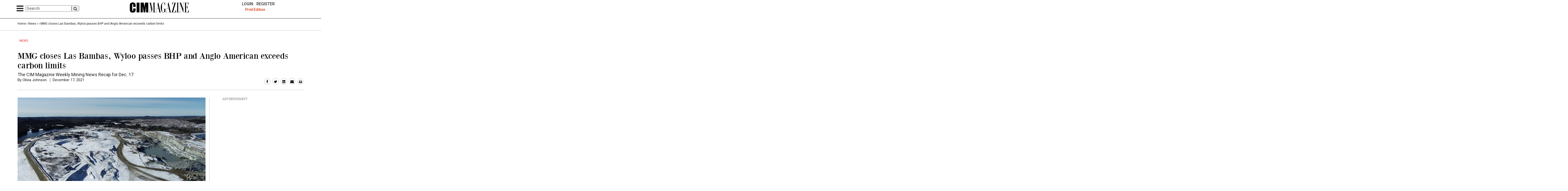

--- FILE ---
content_type: text/html; charset=utf-8
request_url: https://magazine.cim.org/en/news/2021/weekly-mining-news-recap-dec-17-21/
body_size: 23128
content:

<!doctype html>
<html class="no-js" lang="en-US">
<head>
    <meta charset="utf-8">
    <meta http-equiv="X-UA-Compatible" content="IE=edge,chrome=1">
    <meta name="viewport" content="width=device-width, initial-scale=1">
    <!-- Google Tag Manager -->
    <script>
        (function (w, d, s, l, i) {
            w[l] = w[l] || []; w[l].push({
                'gtm.start':
                    new Date().getTime(), event: 'gtm.js'
            }); var f = d.getElementsByTagName(s)[0],
                j = d.createElement(s), dl = l != 'dataLayer' ? '&l=' + l : ''; j.async = true; j.src =
                    'https://www.googletagmanager.com/gtm.js?id=' + i + dl; f.parentNode.insertBefore(j, f);
        })(window, document, 'script', 'dataLayer', 'GTM-PV8PBHK');
    </script>
    <!-- End Google Tag Manager -->
	<link rel="apple-touch-icon" sizes="180x180" href="/favicon_ico/apple-touch-icon.png">
	<link rel="icon" type="image/png" sizes="32x32" href="/favicon_ico/favicon-32x32.png">
	<link rel="icon" type="image/png" sizes="16x16" href="/favicon_ico/favicon-16x16.png">
	<link rel="manifest" href="/favicon_ico/site.webmanifest">
    

<!-- META TAGS - OG TAGS - TWITTER TAGS -->
<title>MMG closes Las Bambas, Wyloo passes BHP and Anglo American exceeds carbon limits</title>

<meta name="description" content="The CIM Magazine Weekly Mining News Recap for Dec. 17">
<meta name="keywords" content="">

<meta property="og:title" content="MMG closes Las Bambas, Wyloo passes BHP and Anglo American exceeds carbon limits" />
<meta property="og:type" content="website" />
<meta property="og:url" content="https://magazine.cim.org/en/news/2021/weekly-mining-news-recap-dec-17-21/" />

    <meta property="og:image" content="https://magazine.cim.org/media/3018510/ar-magino-dec2021-pit1.jpg?anchor=center&amp;mode=crop&amp;width=1200&amp;height=627&amp;rnd=132842272110000000" />
<meta property="og:description" content="The CIM Magazine Weekly Mining News Recap for Dec. 17" />

<meta name="twitter:card" content="summary_large_image">
<meta name="twitter:site" content="@CIM">
<meta name="twitter:title" content="MMG closes Las Bambas, Wyloo passes BHP and Anglo American exceeds carbon limits">
<meta name="twitter:description" content="The CIM Magazine Weekly Mining News Recap for Dec. 17">
    <meta name="twitter:image" content="https://magazine.cim.org/media/3018510/ar-magino-dec2021-pit1.jpg?anchor=center&amp;mode=crop&amp;width=520&amp;height=254&amp;rnd=132842272110000000">


    <link rel="stylesheet" href="/css/reset.css">
<link rel="stylesheet" href="https://fonts.googleapis.com/css?family=Roboto:100,300,400,500,700">
<link rel="stylesheet" href="https://maxcdn.bootstrapcdn.com/bootstrap/3.3.7/css/bootstrap.min.css" integrity="sha384-BVYiiSIFeK1dGmJRAkycuHAHRg32OmUcww7on3RYdg4Va+PmSTsz/K68vbdEjh4u" crossorigin="anonymous">
<link rel="stylesheet" href="https://maxcdn.bootstrapcdn.com/font-awesome/4.4.0/css/font-awesome.min.css">
<link rel="stylesheet" href="https://fonts.googleapis.com/icon?family=Material+Icons">
<link rel="stylesheet" href="/css/jquery.fancybox.css">
<link rel="stylesheet" href="/css/slick.css">
<link rel="stylesheet" href="/css/styles.css?v=1.0.3">
<link rel="stylesheet" href="https://cdnjs.cloudflare.com/ajax/libs/fancybox/3.0.47/jquery.fancybox.min.css" />
<link rel="stylesheet" href="/css/rte.css">
    
    
    

	
<!-- Google tag (gtag.js) -->
<script async src="https://www.googletagmanager.com/gtag/js?id=G-WD31QKCPY2"></script>
<script>
  window.dataLayer = window.dataLayer || [];
  function gtag(){dataLayer.push(arguments);}
  gtag('js', new Date());

  gtag('config', 'G-WD31QKCPY2');
</script>

</head>

<body>
    <div class="loader" id="loading" style="display:none">
	<div class="loader-inner"></div>
    </div>
    <div class="overlay-loading"></div>
    <div id="bodyid">

        <!-- Google Tag Manager (noscript) -->
        <noscript>
            <iframe src="https://www.googletagmanager.com/ns.html?id=GTM-PV8PBHK" height="0" width="0" style="display:none;visibility:hidden"></iframe>
        </noscript>
        <!-- End Google Tag Manager (noscript) -->
        
        
        
        

<script>
document.addEventListener("DOMContentLoaded", function() {
    // Select all elements with both classes 'HasSubMenu' and 'mobile-menu'
    var menuItems = document.querySelectorAll('.HasSubMenu.mobile-menu');

    // Loop through each element and add the event listener
    menuItems.forEach(function(menuItem) {
        menuItem.addEventListener('click', function(event) {
           
            
            // Get the submenu within the clicked element
            var submenu = menuItem.querySelector('.submenu-dropdown');
            
            // Get the dropdown icon
            var icon = menuItem.querySelector('.dropdown-icon');
            
            // Toggle the display and icon rotation
            if (submenu.style.display === 'block') {
                submenu.style.display = 'none';
                icon.style.transform = 'rotate(0deg)'; // Reset icon rotation
            } else {
                submenu.style.display = 'block';
                icon.style.transform = 'rotate(180deg)'; // Rotate icon when the dropdown is shown
            }
        });
    });
});
	
</script>
    <header class="article-header hidden-xs hidden-sm">
        <div class="article-nav">
            <div class="container">
                <div class="row">
                    <div class="col-sm-4">
                        <div class="nav-icon">
                            <a href="" class="nav-bars"><i class="fa fa-bars fa-2x" aria-hidden="true"></i></a> 
                            <form method="get" id="article-search-form" action="/en/search/" novalidate>
                                <input type="text" id="article-search" name="search" placeholder="Search" value="" /><input type="hidden" id="sortMobile" name="sort" value="relevance" /><button type="submit"><i class="fa fa-search" aria-hidden="true"></i></button>
                            </form>
                        </div>
                        <div class="article-nav-panel">
                            <nav class="article-menu">
                                <ul>
										<li class="HasSubMenu" >
                                         <div>
                                                <a  class="section">Technology
             									<i class="dropdown-icon fa fa-chevron-down"></i> 
        										</a>
										     </div>
      
            								<div class="submenu-dropdown" style="width: -webkit-fill-available;">
                								<ul class="submenu-section">
													   <a href="/en/technology/"  style="color:white;padding-left: 30px;font-weight: 300;" class="cim-org-link">Technology
             								
        										</a>
                        					<li><a href="/en/tools-of-the-trade/" style="padding-left:30px;" class="cim-org-link">Tools of the Trade</a></li>
                        					<li><a href="/en/the-current/" style="padding-left:30px;" class="cim-org-link">The current</a></li>
												</ul>
            								</div>
   									 </li>
										<li class="HasSubMenu" >
                                         <div>
                                                <a  class="section">Projects
             									<i class="dropdown-icon fa fa-chevron-down"></i> 
        										</a>
										     </div>
      
            								<div class="submenu-dropdown" style="width: -webkit-fill-available;">
                								<ul class="submenu-section">
													   <a href="/en/projects/"  style="color:white;padding-left: 30px;font-weight: 300;" class="cim-org-link">Projects
             								
        										</a>
                        					<li><a href="/en/mining-the-archives/" style="padding-left:30px;" class="cim-org-link">Mining the archives</a></li>
                        					<li><a href="/en/in-search/" style="padding-left:30px;" class="cim-org-link">Mining Lore</a></li>
												</ul>
            								</div>
   									 </li>
										<li>
                                            <div>
                                                <a href="/en/operations/" class="section">Operations</a>
                                            </div>
                                        </li>
										<li class="HasSubMenu" >
                                         <div>
                                                <a  class="section">Environment
             									<i class="dropdown-icon fa fa-chevron-down"></i> 
        										</a>
										     </div>
      
            								<div class="submenu-dropdown" style="width: -webkit-fill-available;">
                								<ul class="submenu-section">
													   <a href="/en/environment/"  style="color:white;padding-left: 30px;font-weight: 300;" class="cim-org-link">Environment
             								
        										</a>
                        					<li><a href="/en/net-zero-challenge/" style="padding-left:30px;" class="cim-org-link">Net-zero challenge</a></li>
												</ul>
            								</div>
   									 </li>
										<li>
                                            <div>
                                                <a href="/en/management/" class="section">Management</a>
                                            </div>
                                        </li>
										<li class="HasSubMenu" >
                                         <div>
                                                <a  class="section">Standards
             									<i class="dropdown-icon fa fa-chevron-down"></i> 
        										</a>
										     </div>
      
            								<div class="submenu-dropdown" style="width: -webkit-fill-available;">
                								<ul class="submenu-section">
													   <a href="/en/standards/"  style="color:white;padding-left: 30px;font-weight: 300;" class="cim-org-link">Standards
             								
        										</a>
                        					<li><a href="/en/ni-43-101-myths/" style="padding-left:30px;" class="cim-org-link">NI 43-101 myths</a></li>
												</ul>
            								</div>
   									 </li>
										<li class="HasSubMenu" >
                                         <div>
                                                <a  class="section">Voices
             									<i class="dropdown-icon fa fa-chevron-down"></i> 
        										</a>
										     </div>
      
            								<div class="submenu-dropdown" style="width: -webkit-fill-available;">
                								<ul class="submenu-section">
													   <a href="/en/voices/"  style="color:white;padding-left: 30px;font-weight: 300;" class="cim-org-link">Voices
             								
        										</a>
                        					<li><a href="/en/mining-and-mental-health/" style="padding-left:30px;" class="cim-org-link">Mining and mental health</a></li>
                        					<li><a href="/en/modern-miner/" style="padding-left:30px;" class="cim-org-link">Modern Miner</a></li>
                        					<li><a href="/en/mining-mentors/" style="padding-left:30px;" class="cim-org-link">Mining Mentors</a></li>
                        					<li><a href="/en/future-prospects/" style="padding-left:30px;" class="cim-org-link">Future Prospects</a></li>
                        					<li><a href="/en/cybersecurity/" style="padding-left:30px;" class="cim-org-link">Cybersecurity</a></li>
                        					<li><a href="/en/indigenous-participation-in-mining/" style="padding-left:30px;" class="cim-org-link">Indigenous participation in mining</a></li>
												</ul>
            								</div>
   									 </li>
                                                                            <li>
                                            <div>
                                                <a href="/en/news/" class="section">News</a>
                                            </div>
                                        </li>
                                    
                                        <li>
                                            <div>
                                                <a href="/en/videos/" class="section">Videos</a>
                                            </div>
                                        </li>
                                </ul>
                            </nav>
                            <div class="article-nav-bottom-links">
                                <div class="col-sm-6 left">

                                            <a href="/en/login/" class="login-link">Login</a>
                                            <a href="/en/register/" class="login-link">Register</a>
                                </div>
                                <div class="col-sm-6 right">
                                    <a href="https://www.cim.org" class="nav-cim"><img src="/images/cim-corp.png" alt="CIM"></a>
                                </div>
                            </div>
                        </div>
                    </div>
                    <div class="col-sm-4">
                        <div class="logo">
                                <a href="/en/"><img src="/media/4618/cim-magazine-logo-black-no-line-507x98.png" class="img-responsive" alt="CIM Magazine"></a>
                        </div>
                    </div>
                    <div class="col-sm-4">
                        <div class="header-links">

                                    <a href="/en/login/" class="login-link">Login</a>
                                    <a href="/en/register/" class="login-link">Register</a>

                                    <div class="print-subscribe">
                                            <div class="print-edition">
                                                <a href="/en/editions/">Print Edition</a>
                                            </div>
                                    </div>
                        </div>
                    </div>
                </div>
            </div>
        </div>
        


<div class="crumbtrail">
    <div class="container">
        <div class="row">
            <div class="col-sm-12">
                    <div class="crumbtrail">
                        <a href="/en/">Home</a> <i class="fa fa-angle-right" aria-hidden="true"></i>
                            <a href="/en/news/">News</a> <i class="fa fa-angle-right" aria-hidden="true"></i>
                            <a href="/en/news/2021/"></a> <i class="fa fa-angle-right" aria-hidden="true"></i>
                        <span>MMG closes Las Bambas, Wyloo passes BHP and Anglo American exceeds carbon limits</span>
                    </div>
            </div>
        </div>
    </div>
</div>
    </header>


<header class="mobile article-header hidden-md hidden-lg">
    <div class="mobile-nav-wrapper">
        <div class="container">
            <div class="row">
                <div class="mobile-nav">
                    <div class="mobile-nav-icon-panel">
                        <div class="nav-icon">
                            <a href="" class="nav-bars"><i class="fa fa-bars fa-2x" aria-hidden="true"></i></a>
                        </div>
                        <div class="mobile article-nav-panel">
                            <nav class="article-menu">
                                <ul>
										<li class="HasSubMenu mobile-menu" >
                                         <div>
                                                <a  class="section">Technology
             									<i class="dropdown-icon fa fa-chevron-down"></i> 
        										</a>
										     </div>
      
            								<div class="submenu-dropdown" style="width: -webkit-fill-available;">
                								<ul class="submenu-section">
													   <a href="/en/technology/"  style="color:white;padding-left: 30px;font-weight: 300;" class="cim-org-link">Technology
             								
        										</a>
                        					<li><a href="/en/tools-of-the-trade/" style="padding-left:30px;" class="cim-org-link">Tools of the Trade</a></li>
                        					<li><a href="/en/the-current/" style="padding-left:30px;" class="cim-org-link">The current</a></li>
												</ul>
            								</div>
   									 </li>
										<li class="HasSubMenu mobile-menu" >
                                         <div>
                                                <a  class="section">Projects
             									<i class="dropdown-icon fa fa-chevron-down"></i> 
        										</a>
										     </div>
      
            								<div class="submenu-dropdown" style="width: -webkit-fill-available;">
                								<ul class="submenu-section">
													   <a href="/en/projects/"  style="color:white;padding-left: 30px;font-weight: 300;" class="cim-org-link">Projects
             								
        										</a>
                        					<li><a href="/en/mining-the-archives/" style="padding-left:30px;" class="cim-org-link">Mining the archives</a></li>
                        					<li><a href="/en/in-search/" style="padding-left:30px;" class="cim-org-link">Mining Lore</a></li>
												</ul>
            								</div>
   									 </li>
										<li>
                                            <div>
                                                <a href="/en/operations/" class="section">Operations</a>
                                            </div>
                                        </li>
										<li class="HasSubMenu mobile-menu" >
                                         <div>
                                                <a  class="section">Environment
             									<i class="dropdown-icon fa fa-chevron-down"></i> 
        										</a>
										     </div>
      
            								<div class="submenu-dropdown" style="width: -webkit-fill-available;">
                								<ul class="submenu-section">
													   <a href="/en/environment/"  style="color:white;padding-left: 30px;font-weight: 300;" class="cim-org-link">Environment
             								
        										</a>
                        					<li><a href="/en/net-zero-challenge/" style="padding-left:30px;" class="cim-org-link">Net-zero challenge</a></li>
												</ul>
            								</div>
   									 </li>
										<li>
                                            <div>
                                                <a href="/en/management/" class="section">Management</a>
                                            </div>
                                        </li>
										<li class="HasSubMenu mobile-menu" >
                                         <div>
                                                <a  class="section">Standards
             									<i class="dropdown-icon fa fa-chevron-down"></i> 
        										</a>
										     </div>
      
            								<div class="submenu-dropdown" style="width: -webkit-fill-available;">
                								<ul class="submenu-section">
													   <a href="/en/standards/"  style="color:white;padding-left: 30px;font-weight: 300;" class="cim-org-link">Standards
             								
        										</a>
                        					<li><a href="/en/ni-43-101-myths/" style="padding-left:30px;" class="cim-org-link">NI 43-101 myths</a></li>
												</ul>
            								</div>
   									 </li>
										<li class="HasSubMenu mobile-menu" >
                                         <div>
                                                <a  class="section">Voices
             									<i class="dropdown-icon fa fa-chevron-down"></i> 
        										</a>
										     </div>
      
            								<div class="submenu-dropdown" style="width: -webkit-fill-available;">
                								<ul class="submenu-section">
													   <a href="/en/voices/"  style="color:white;padding-left: 30px;font-weight: 300;" class="cim-org-link">Voices
             								
        										</a>
                        					<li><a href="/en/mining-and-mental-health/" style="padding-left:30px;" class="cim-org-link">Mining and mental health</a></li>
                        					<li><a href="/en/modern-miner/" style="padding-left:30px;" class="cim-org-link">Modern Miner</a></li>
                        					<li><a href="/en/mining-mentors/" style="padding-left:30px;" class="cim-org-link">Mining Mentors</a></li>
                        					<li><a href="/en/future-prospects/" style="padding-left:30px;" class="cim-org-link">Future Prospects</a></li>
                        					<li><a href="/en/cybersecurity/" style="padding-left:30px;" class="cim-org-link">Cybersecurity</a></li>
                        					<li><a href="/en/indigenous-participation-in-mining/" style="padding-left:30px;" class="cim-org-link">Indigenous participation in mining</a></li>
												</ul>
            								</div>
   									 </li>
                                                                            <li>
                                            <div>
                                                <a href="/en/news/" class="section">News</a>
                                            </div>
                                        </li>
                                    
                                        <li>
                                            <div>
                                                <a href="/en/videos/" class="section">Videos</a>
                                            </div>
                                        </li>
                                </ul>
                            </nav>
                            <div class="mobile-search">
                                <form method="get" id="mobile-search" action="/en/search/" novalidate>
                                    <input type="text" id="mobile-s" name="search" placeholder="Search" value="" /><input type="hidden" id="sort" name="sort" value="relevance" /><button type="submit"><i class="fa fa-search" aria-hidden="true"></i></button>
                                </form>
                            </div>
                            <div class="article-nav-bottom-links">
                                <div class="col-xs-6 left">
                                    <a href="/fr/" class="lang-select">FR</a>
                                    
                                            <a href="/en/login/" class="login-link">Login</a>
                                            <a href="/en/register/" class="login-link">Register</a>
                                </div>
                                <div class="col-xs-6 right">
                                    <a href="https://www.cim.org" class="nav-cim"><img src="/images/cim-corp.png" alt="CIM"></a>
                                </div>
                            </div>
                        </div>
                    </div>
                    <div class="mobile-logo">
                            <a href="/en/"><img src="/media/4618/cim-magazine-logo-black-no-line-507x98.png" class="img-responsive" alt="CIM Magazine"></a>
                    </div>

                </div>
            </div>
        </div>
    </div>
</header>

        


<div itemscope itemtype="https://schema.org/NewsArticle" class="article-content">
    <div class="container">
        <div class="row">
            <div class="col-sm-12">
                <div class="article-header">
                    <meta itemscope itemprop="mainEntityOfPage" itemType="https://schema.org/WebPage" itemid="https://magazine.cim.org/en/news/2021/weekly-mining-news-recap-dec-17-21/" />
                    <div style="display:none;" itemprop="publisher" itemscope itemtype="https://schema.org/Organization">
                        <meta itemprop="name" content="CIM Magazine">
                        <div itemprop="logo" itemscope itemtype="https://schema.org/ImageObject">
                            <meta itemprop="url" content="https://magazine.cim.org/images/footer-logo.jpg">
                            <meta itemprop="width" content="128">
                            <meta itemprop="height" content="118">
                        </div>
                    </div>


                    <a href="/en/news/" class="badge">


                        News
                    </a>
                    <h1><span itemprop="headline" class="desktop-title">MMG closes Las Bambas, Wyloo passes BHP and Anglo American exceeds carbon limits</span><span itemprop="alternativeHeadline" class="mobile-subtitle">The CIM Magazine Weekly Mining News Recap for Dec. 17</span></h1>
                    <div itemprop="description" class="sub-title">
                        The CIM Magazine Weekly Mining News Recap for Dec. 17
                    </div>
                    <div class="author" itemprop="author" itemscope itemtype="https://schema.org/Person">
                        <span itemprop="name">By Olivia Johnson</span>
                    </div>
                    <span class="date">December 17, 2021</span>
                    <meta itemprop="datePublished" content="December 17, 2021" />
                    <meta itemprop="dateModified" content="December 17, 2021" />
                    


<div class="article-sharing">
    <a href="https://www.facebook.com/sharer/sharer.php?u=https://magazine.cim.org%2fen%2fnews%2f2021%2fweekly-mining-news-recap-dec-17-21%2f" target="_blank"><i class="fa fa-facebook" aria-hidden="true"></i></a>
    <a href="https://twitter.com/intent/tweet?text=The+CIM+Magazine+Weekly+Mining+News+Recap+for+Dec.+17&via=CIMorg&url=https://magazine.cim.org%2fen%2fnews%2f2021%2fweekly-mining-news-recap-dec-17-21%2f" target="_blank"><i class="fa fa-twitter" aria-hidden="true"></i></a>
    <a href="https://www.linkedin.com/shareArticle?mini=true&url=https://magazine.cim.org%2fen%2fnews%2f2021%2fweekly-mining-news-recap-dec-17-21%2f&title=MMG+closes+Las+Bambas%2c+Wyloo+passes+BHP+and+Anglo+American+exceeds+carbon+limits&summary=The+CIM+Magazine+Weekly+Mining+News+Recap+for+Dec.+17&source=" target="_blank"><i class="fa fa-linkedin-square" aria-hidden="true"></i></a>
    <a href="mailto:?subject=MMG closes Las Bambas, Wyloo passes BHP and Anglo American exceeds carbon limits&body=Hi, I found this article and thought you might like it: https://magazine.cim.org%2fen%2fnews%2f2021%2fweekly-mining-news-recap-dec-17-21%2f"><i class="fa fa-envelope" aria-hidden="true"></i></a>
    <a href="javascript: window.print();"><i class="fa fa-print" aria-hidden="true"></i></a>
</div>
                </div>

                <div class="article-body-wrapper">
                    <div class="row">
                        <div class="col-sm-8 right-border">
                            <div class="article-body">
                                <div class="article-img" itemprop="image" itemscope itemtype="https://schema.org/ImageObject">
                                        <img src="https://magazine.cim.org/media/3018510/ar-magino-dec2021-pit1.jpg?anchor=center&amp;mode=crop&amp;width=768&amp;height=480&amp;rnd=132842272110000000" class="img-responsive" alt="">
                                        <meta itemprop="url" content="https://magazine.cim.org/media/3018510/ar-magino-dec2021-pit1.jpg">
                                        <meta itemprop="width" content="1200">
                                        <meta itemprop="height" content="900">
                                </div>
                                <div class="caption">
Capital costs for Argonaut Gold&#39;s Magino project have increased to $800 million, due in part to costs associated with inflation and COVID-19. Courtesy of Argonaut Gold.                                </div>
                                <div itemprop="articleBody" class="rte" style="overflow: hidden;">
                                        <script>
                                            function checkUserStats() {
                                                var isRepeatedVisitor = false;
                                                var isMember = false;
                                                var nbVisits;
                                                if (typeof (Storage) !== "undefined") {
                                                    nbVisits = localStorage.nbVisits || 0;
                                                    if (nbVisits > 0) {
                                                        localStorage.nbVisits++;
                                                        isRepeatedVisitor = true;

                                                        if (isMember) {
                                                            dataLayer.push({ 'event': 'MemberRegularVisitor' });
                                                        }
                                                        else {
                                                            dataLayer.push({ 'event': 'NonMemberRegularVisitor' });
                                                        }
                                                    }
                                                    else {
                                                        localStorage.nbVisits = 1;
                                                        isRepeatedVisitor = false;

                                                        if (isMember) {
                                                            dataLayer.push({ 'event': 'MemberNewVisitor' });
                                                        }
                                                        else {
                                                            dataLayer.push({ 'event': 'NonMemberNewVisitor' });
                                                        }
                                                    }
                                                }
                                            }
                                            document.body.onload = checkUserStats();
                                        </script>
<p><span>Welcome back to your weekly mining news recap, where we catch you up on some of the news you may have missed. This week's headlines include B.C.’s Coquihalla highway reopening, Sandvik’s new facility in Surrey and Rio Tinto appointing its first female lead for its Diavik diamond mine.</span></p>
<p><strong><span>MMG will cease copper production from Las Bambas, a mine responsible for two per cent of the world’s copper supply, on Dec.18, as reported by </span></strong><span><a href="https://www.mining.com/mmg-shuts-down-las-bambas-copper-mine-as-talks-fail/"><strong>Mining.com</strong></a><strong>. </strong>Residents of the Chumbivilcas province in Peru have blocked the road to Las Bambas several times in the last year, demanding jobs and economic contributions from MMG. As demand for copper continues to climb, Las Bambas’ shutdown <span>will not do anything to </span>quiet supply<span> concerns</span>.</span></p>
<p><strong><span>The Coquihalla Highway, which links Metro Vancouver and Interior, will reopen to<span> commercial</span> traffic and inter-city buses on Dec. 20, as reported by </span></strong><span><a href="https://www.cbc.ca/news/canada/british-columbia/bc-floods-update-dec-15-1.6287474"><strong>CBC</strong></a><strong>. </strong>The highway closed on Nov. 15 when floods and mudslides damaged multiple bridges. Coquihalla <span>is expected to </span>open to <span>essential</span> traffic before the end of Monday.</span></p>
<p><strong><span>In the latest update in the Noront saga, </span></strong><span><a href="/en/news/2021/wyloo-eclipses-bhp-with-new-noront-offer-en/"><strong>Wyloo Metals has outbid BHP</strong></a><strong> for the remaining shares of Noront Resources. </strong>Wyloo offered $1.10 per Noront share, compared to BHP’s previous bid of $0.75. This marks a 47<span>-</span>per cent<span>-</span>higher offer, however Noront has not made an official decision and says it will negotiate directly with Wyloo.</span></p>
<p><strong><span>The Prospectors &amp; Developers Association of Canada announced </span></strong><span><a href="/en/news/2021/pdac-reveals-2022-award-winners-en/"><strong>the recipients of the 2022 PDAC</strong></a><strong> Awards which will be held in Toronto. </strong>The 44th edition of the awards ceremony will honour Sabina Gold &amp; Silver Corp for its initiative to protect caribou in Nunavut and Charlie Greig for discoveries made in the Golden Triangle region of British Columbia, among others.</span></p>
<p><strong><span>Sandvik Mining and Rock Solutions will open a new </span></strong><span><a href="https://www.rocktechnology.sandvik/en/news-and-media/news-archive/2021/12/sandvik-to-open-new-facility-in-surrey-canada/"><strong>40,000 square-foot facility</strong></a><strong> in Surrey, British Columbia.</strong> The facility is expected to be fully operational in 2022 and, according to Sandvik, consists of local parts storage, a workshop for components and customer service support.</span></p>
<div>
    <div class="well col-sm-12 newsletter-page-signup"> 
            <h1>Never miss another recap</h1>
        <p>Sign up for the latest news from <b>CIM Magazine</b> and the Canadian Institute of Mining, Metallurgy and Petroleum.</p> 
        <div id="b7198a7e-a1cd-4a06-bda3-bfcd8ab704f8" class="newsletter">
				<input type="button" name="subscribe" value="Register" class="btn" onclick="window.open('https://cim.us5.list-manage.com/subscribe?u=b285e549286d86af513895ece&id=9f5c486eba', '_blank')">
            
        </div>
    </div>
</div>
<p> </p>
<p><strong><span>Argonaut Gold announced that </span></strong><span><a href="https://www.northernontariobusiness.com/industry-news/mining/construction-price-tag-balloons-for-dubreuilville-mine-4868574"><strong>capital expenditures</strong></a><strong> at its Magino mine project in Ontario have increased from $510 million to $800 million.</strong> According to Argonaut Gold, roughly $94 million of the project’s cost was due to issues beyond <span>its</span> control, such as inflation and COVID-19. (Coincidentally, <span>several presentations</span> from <span>last year’s</span> <a href="https://academy.cim.org/cim/#!*menu=6*browseby=3*sortby=2*ce_id=1944">Capital Projects Symposium</a> are <span>available</span> online on CIM Academy for those looking <span>for guidance on project execution</span>.)</span></p>
<p><strong><span>Anglo American exceeded greenhouse gas emissions ​​by at least 841,000 tonnes of carbon dioxide over four years at its Capcoal mining complex in central Queensland, as reported by </span></strong><span><a href="https://www.theguardian.com/australia-news/2021/dec/16/mining-giant-concedes-emissions-blowout-at-queensland-coalmine"><strong>The Guardian</strong></a><strong>. </strong>Investigators from the Australian Conservation Foundation found that the company had been exploiting loopholes in the country’s emissions safeguard mechanism since the policy was introduced in 2016. Anglo American stated that it possesses the carbon credits needed to cover its extra emissions and that its current emissions are “back on track.”</span></p>
<p><strong><span>Rio Tinto has appointed Angela Bigg, to lead the Diavik diamond mine and it’s 1,100 employees, as reported by </span></strong><span><a href="https://www.mining.com/rio-tinto-appoints-first-female-president-for-diavik-diamond-mine/"><strong>Mining.com</strong></a><strong>.</strong> <span>The first woman in this role at Diavik, </span>Bigg will act as the president and chief operating officer of the mine, located in the Northwest Territories. She was previously the general manager, operations at Diavik and has worked for Rio Tinto since 2005. </span></p>
<p><strong><span>Prime Minister Justin Trudeau has released his mandate letters for the members of his cabinet, including </span></strong><span><a href="https://pm.gc.ca/en/mandate-letters/2021/12/16/minister-natural-resources-mandate-letter"><strong>Natural Resources Minister</strong></a><strong> Jonathan Wilkinson. </strong>The letter includes a call to develop and launch a critical minerals strategy<strong>, </strong>alongside the Minister of Innovation, Science and Industry. The strategy will aim to improve supply chain resiliency for critical minerals, ensure natural resources are developed sustainably and position Canada as a leading mining nation.</span></p>
<p><strong><span>New graduates are </span></strong><span><a href="/en/next-steps/next-steps-back-to-school-en/"><strong>continuing their education</strong></a><strong> through graduate school, certificate programs and self-guided learning.</strong> Graduate programs improve a person’s employment prospect and potentially offer paid, technical work experience. CIM Academy also offers short courses, virtual presentations and webinars for those who can’t commit to returning to school full-time. </span></p>
<p><span>That’s all for this week! This is our last recap of 2021, so we want to thank you for joining us every week and we’ll see you again in 2022! If you’ve got feedback, you can always reach us at editor@cim.org. If you’ve got something to add, why not join the conversation on our <a href="https://www.facebook.com/CIMMag/">Facebook</a>, <a href="https://twitter.com/CIMorg">Twitter</a>, <a href="https://www.linkedin.com/company/magazine.cim/">LinkedIn</a> or <a href="https://www.instagram.com/cim_mag/">Instagram</a> pages?</span></p>
<p><span> </span></p>
                                </div>
                            </div>
                                <div class="article-slider-wrapper">
                                    <div class="article-slider">
                                    </div>
                                </div>
                            <div class="article-bottom-sharing">
                                


<div class="article-sharing">
    <a href="https://www.facebook.com/sharer/sharer.php?u=https://magazine.cim.org%2fen%2fnews%2f2021%2fweekly-mining-news-recap-dec-17-21%2f" target="_blank"><i class="fa fa-facebook" aria-hidden="true"></i></a>
    <a href="https://twitter.com/intent/tweet?text=The+CIM+Magazine+Weekly+Mining+News+Recap+for+Dec.+17&via=CIMorg&url=https://magazine.cim.org%2fen%2fnews%2f2021%2fweekly-mining-news-recap-dec-17-21%2f" target="_blank"><i class="fa fa-twitter" aria-hidden="true"></i></a>
    <a href="https://www.linkedin.com/shareArticle?mini=true&url=https://magazine.cim.org%2fen%2fnews%2f2021%2fweekly-mining-news-recap-dec-17-21%2f&title=MMG+closes+Las+Bambas%2c+Wyloo+passes+BHP+and+Anglo+American+exceeds+carbon+limits&summary=The+CIM+Magazine+Weekly+Mining+News+Recap+for+Dec.+17&source=" target="_blank"><i class="fa fa-linkedin-square" aria-hidden="true"></i></a>
    <a href="mailto:?subject=MMG closes Las Bambas, Wyloo passes BHP and Anglo American exceeds carbon limits&body=Hi, I found this article and thought you might like it: https://magazine.cim.org%2fen%2fnews%2f2021%2fweekly-mining-news-recap-dec-17-21%2f"><i class="fa fa-envelope" aria-hidden="true"></i></a>
    <a href="javascript: window.print();"><i class="fa fa-print" aria-hidden="true"></i></a>
</div>
                            </div>
                        </div>
                        <div class="col-sm-4">
                            <div class="widget-bar">



    <div class="umb-grid">
                <div class="grid-section">
    <div >
        <div class='container'>
        <div class="row clearfix">
            <div class="col-md-12 column">
                <div >
                                
        
               

        <div class="widget-ad">
            <div class="advertisement">Advertisement</div>
            <script async src="https://securepubads.g.doubleclick.net/tag/js/gpt.js"></script>
<script>
  window.googletag = window.googletag || {cmd: []};
  googletag.cmd.push(function() {
    googletag.defineSlot('/43351526/CIMMagBigBoxHomepage', [300, 250], 'div-gpt-ad-1734989248622-0').addService(googletag.pubads());
    googletag.pubads().enableSingleRequest();
    googletag.pubads().collapseEmptyDivs();
    googletag.enableServices();
  });
</script>

<!-- /43351526/CIMMagBigBoxHomepage -->
<div id='div-gpt-ad-1734989248622-0' style='min-width: 300px; min-height: 250px;'>
  <script>
    googletag.cmd.push(function() { googletag.display('div-gpt-ad-1734989248622-0'); });
  </script>
</div>
        </div>



        



                </div>
            </div>        </div>
        </div>
    </div>
    <div >
        <div class='container'>
        <div class="row clearfix">
            <div class="col-md-12 column">
                <div >
                                
        
               

        <div class="widget-ad">
            <div class="advertisement">Advertisement</div>
            <script async src="https://securepubads.g.doubleclick.net/tag/js/gpt.js" crossorigin="anonymous"></script>
<script>
  window.googletag = window.googletag || {cmd: []};
  googletag.cmd.push(function() {
    googletag.defineSlot('/43351526/CIMMagMedRecOperationsSidebar', [[336, 280], [300, 250], [300, 600]], 'div-gpt-ad-1767879790448-0').addService(googletag.pubads());
    googletag.pubads().enableSingleRequest();
    googletag.pubads().collapseEmptyDivs();
    googletag.enableServices();
  });
</script>

<!-- /43351526/CIMMagMedRecOperationsSidebar -->
<div id='div-gpt-ad-1767879790448-0' style='min-width: 300px; min-height: 250px;'>
  <script>
    googletag.cmd.push(function() { googletag.display('div-gpt-ad-1767879790448-0'); });
  </script>
</div>
        </div>



        



                </div>
            </div>        </div>
        </div>
    </div>
    <div >
        <div class='container'>
        <div class="row clearfix">
            <div class="col-md-12 column">
                <div >
                                
        
               

        <div class="widget-ad">
            <div class="advertisement">Advertisement</div>
            <script async src="https://securepubads.g.doubleclick.net/tag/js/gpt.js"></script>
<script>
  window.googletag = window.googletag || {cmd: []};
  googletag.cmd.push(function() {
    googletag.defineSlot('/43351526/CIMMagMedRecTechSidebar', [300, 250], 'div-gpt-ad-1711723543915-0').addService(googletag.pubads());
    googletag.pubads().enableSingleRequest();
    googletag.pubads().collapseEmptyDivs();
    googletag.enableServices();
  });
</script>

<!-- /43351526/CIMMagMedRecTechSidebar -->
<div id='div-gpt-ad-1711723543915-0' style='min-width: 300px; min-height: 250px;'>
  <script>
    googletag.cmd.push(function() { googletag.display('div-gpt-ad-1711723543915-0'); });
  </script>
</div>
        </div>



        



                                
        
               

        <div class="widget-ad">
            <div class="advertisement">Advertisement</div>
            <script async src="https://securepubads.g.doubleclick.net/tag/js/gpt.js"></script>
<script>
  window.googletag = window.googletag || {cmd: []};
  googletag.cmd.push(function() {
    googletag.defineSlot('/43351526/CIMMagBigBoxProjectsSidebar', [300, 250], 'div-gpt-ad-1711723864938-0').addService(googletag.pubads());
    googletag.pubads().enableSingleRequest();
    googletag.pubads().collapseEmptyDivs();
    googletag.enableServices();
  });
</script>

<!-- /43351526/CIMMagBigBoxProjectsSidebar -->
<div id='div-gpt-ad-1711723864938-0' style='min-width: 300px; min-height: 250px;'>
  <script>
    googletag.cmd.push(function() { googletag.display('div-gpt-ad-1711723864938-0'); });
  </script>
</div>
        </div>



        



                </div>
            </div>        </div>
        </div>
    </div>
    <div >
        <div class='container'>
        <div class="row clearfix">
            <div class="col-md-12 column">
                <div >
                                
        
               

        <div class="widget-ad">
            <div class="advertisement">Advertisement</div>
            <script async src="https://securepubads.g.doubleclick.net/tag/js/gpt.js"></script>
<script>
  window.googletag = window.googletag || {cmd: []};
  googletag.cmd.push(function() {
    googletag.defineSlot('/43351526/CIMMagWideSkyscraperHomepage', [[336, 280], [300, 250]], 'div-gpt-ad-1705490903039-0').addService(googletag.pubads());
    googletag.pubads().enableSingleRequest();
    googletag.pubads().collapseEmptyDivs();
    googletag.enableServices();
  });
</script>

<!-- /43351526/CIMMagWideSkyscraperHomepage -->
<div id='div-gpt-ad-1705490903039-0' style='min-width: 300px; min-height: 250px;'>
  <script>
    googletag.cmd.push(function() { googletag.display('div-gpt-ad-1705490903039-0'); });
  </script>
</div>
        </div>



        



                                
        
               

        <div class="widget-ad">
            <div class="advertisement">Advertisement</div>
            <script async src="https://securepubads.g.doubleclick.net/tag/js/gpt.js"></script>
<script>
  window.googletag = window.googletag || {cmd: []};
  googletag.cmd.push(function() {
    googletag.defineSlot('/43351526/CIMMagMediumRectangleHomepage', [300, 600], 'div-gpt-ad-1630523345499-0').addService(googletag.pubads());
    googletag.pubads().enableSingleRequest();
    googletag.pubads().collapseEmptyDivs();
    googletag.enableServices();
  });
</script>

<!-- /43351526/CIMMagMediumRectangleHomepage -->
<div id='div-gpt-ad-1630523345499-0' style='min-width: 300px; min-height: 600px;'>
  <script>
    googletag.cmd.push(function() { googletag.display('div-gpt-ad-1630523345499-0'); });
  </script>
</div>
        </div>



        



                </div>
            </div>        </div>
        </div>
    </div>
                </div>
    </div>


                            </div>
                        </div>
                    </div>
                </div>
                <!-- More of the current Section -->
                <div class="more-of-section">
                    <div class="row">
                        <div class="col-sm-8">
                            <div class="more-of">
                                <h2 class="grid"><span>More </span></h2>
                            </div>



                            <div class="row">
                                    <div class="col-sm-6 center">
                                        <a href="/en/news/2021/noront_and_wyloo_reach_agreement-en/"><img src="/media/3018505/cropped-norontesker.jpg" class="article-img img-responsive" alt=""></a>
                                        <article>
                                            <h1>
                                                <a href="/en/news/2021/noront_and_wyloo_reach_agreement-en/">Noront reaches acquisition agreement with Wyloo Metals</a>
                                            </h1>
                                            <div class="author">Olivia Johnson</div>
                                            <p><p><span style="font-weight: 400;">Noront Resources announced it has agreed to Australian mining company Wyloo Metals takeover bid of $1.10 per share</span></p></p>
                                        </article>
                                    </div>
                                    <div class="col-sm-6 center">
                                        <a href="/en/news/2021/pdac-reveals-2022-award-winners-en/"><img src="/media/3018509/20190305-194443-web.jpg" class="article-img img-responsive" alt=""></a>
                                        <article>
                                            <h1>
                                                <a href="/en/news/2021/pdac-reveals-2022-award-winners-en/">PDAC reveals 2022 award winners</a>
                                            </h1>
                                            <div class="author">Olivia Johnson</div>
                                            <p><p>Winners will be honoured for their work in prospecting, finance and sustainability</p></p>
                                        </article>
                                    </div>

                            </div>
                        </div>
                    </div>
                </div>
            </div>
        </div>
    </div>
</div>
<script>
    dataLayer = [
        {
            'event': 'articleOpened',
            'PublishedDate': 'December 17, 2021',
            'Article': 'MMG closes Las Bambas, Wyloo passes BHP and Anglo American exceeds carbon limits',
            'Category': 'News'
        }
    ];
</script>
<br><br><br>

        
        

        

<style>
.terms-policy a:not(:first-child){
    padding: 0 0.5em 0 0.5em;
}
.terms-policy a:first-child{
    padding: 0 0.5em 0 0;
}
.terms-policy,
.terms-policy span{
    color: #888888;
}
.terms-policy a {
    color: white !important;
    font-weight: 500;
	text-decoration:none;
}
footer .terms-policy {
    margin-top: 30px;
}


</style>
<footer>
    <div class="footer-content">
        <div class="container">
            <div class="row">
                <div class="col-sm-6 col-md-4">
                    <div class="footer-subscribe">
                        <h2><span>Print Edition</span></h2>
                        <div class="subscribe-content-wrapper">
                            <div class="row">
                                <div class="col-xs-6 col-sm-4 col-md-6">
                                    <div class="subscribe-img">
                                            <a href="/en/editions/2025/december/">
                                                <img src="/media/3019896/cim_magazine_dec25jan26_cover.png" class="img-responsive" alt="">
                                            </a>
                                    </div>
                                </div>
                                <div class="col-xs-6 col-sm-8 col-md-6">
                                    <div class="subscribe-text">
                                        Flip, scroll and swipe your way to the best mining stories and news anytime, anywhere.
                                    </div>
                                </div>
                            </div>
                            <div class="row">
                                <div class=" " style=" margin: 0 auto; margin-top: 3vh;">
                                </div>
                            </div>
                        </div>
                    </div>
                </div>
                <div class="col-sm-6 col-md-4">
                    <div class="footer-follow">
                        <h2><span>Follow Us</span></h2>
                        <div class="follow-content-wrapper">
                            <div class="footer-social-icons">
										      <a href="https://www.facebook.com/CIM.ICM" target="_blank" class="footer-social-icon facebook"><i class="fa fa-facebook" aria-hidden="true"></i></a>
			<a href="https://x.com/CIM_ICM" target="_blank" class="footer-social-icon x-twitter" id="fa-container-twitter">
    <img src="https://magazine.cim.org/media/3019441/3b5a7491-8b6e-4b3d-a7d8-cd560a15fc8d.png" alt="Icon" aria-hidden="true" id="fa-icon-twitter"/>
</a>
										      <a href="https://www.linkedin.com/company/cim-icm/" target="_blank" class="footer-social-icon linkedin"><i class="fa fa-linkedin" aria-hidden="true"></i></a>
										      <a href="https://www.instagram.com/cim.icm/" target="_blank" class="footer-social-icon instagram"><i class="fa fa-instagram" aria-hidden="true"></i></a>

                            </div>
                        </div>
                    </div>
                </div>
                <div class="col-sm-12 col-md-4">
                    <div class="footer-about">
                        <h2><span>About Us</span></h2>
                        <div class="about-content-wrapper">
                            <div class="footer-nav-wrapper">
                                <ul class="footer-nav">
                                            <li><a href="/en/about-the-magazine/" target="_self">About the magazine</a></li>
                                            <li><a href="/en/about-the-magazine/contact-us/" target="_self">Contact us</a></li>
                                            <li><a href="/en/about-the-magazine/advertise/" target="_self">Advertise</a></li>
                                            <li><a href="/en/about-the-magazine/media-kit/" target="_self">Media kit</a></li>
                                            <li><a href="/en/about-the-magazine/internship/" target="_self">Internship</a></li>
                                </ul>
                            </div>
                            <div class="footer-logo">
                                <img src="/images/footer-logo.jpg" class="img-responsive" alt="CIM Magazine">
                            </div>
                        </div>
                    </div>
                </div>
            </div>
            <div class="row">
                <div class="col-md-12">
                    <div class="footer-follow newsletter-form">
                        <div class="footer-newsletter en">
                            <div class="footer-newsletter-text center" style="margin-bottom:-10px;">
                                <span>Subscribe to our list to stay connected</span>
                            </div>
                            <div id="FooterNewsLetter" class="newsletter">
                                <form id="subscribe-form-footer" name="subscribe-form-footer" class="validate" novalidate>
                                    <input type="text" value="" name="value" class="value" id="value" style="margin-left: -1000%;height:1px;margin-top:0;margin-bottom:0;">
                                    <div id=" ">
                                        <select style="display:none;" name="lang" class="" id="lang" value="English">
                                            <option selected value="English">English</option>
                                        </select>
                                        <input type="email" value="" placeholder="johndoe@gmail.com" name="email" class="required email" id="email" data-required="required" aria-required="true" onkeyup="copy2()" onpaste="copy2()" >
                         										
<!-- segment -->										
<input type="checkbox" data-dojo-type="dijit/form/CheckBox" id="group_281474976710656" name="group[7885][281474976710656]" value="1" class="av-checkbox" checked="true" style="display:none" >


	<input type="button" name="subscribe" value="Register" class="btn" onclick="validationAndSubmit('FooterNewsLetter');clickOnSubmitToSubcribeToCimReporter()">
                                        <div id="responses" class="clear responses">
                                        </div>
                                    </div>
                                </form>
<!-- form hidden ----------------------------------------------------->

											
					<!-- Begin Mailchimp Signup Form -->
                    <div id="mc_embed_signup" class="mailchimp-signup" >
                        <form action="https://cim.us5.list-manage.com/subscribe/post?u=b285e549286d86af513895ece&amp;id=9f5c486eba" method="post" id="mc-embedded-subscribe-form" name="mc-embedded-subscribe-form" class="validate" target="_blank" novalidate>
                            <div id="mc_embed_signup_scroll">
                                <div class="mc-field-group">
                                    <input type="email" required value="" name="EMAIL" class="required email" id="mce-EMAIL" placeholder="" style="display:none" >
                                     <input type="checkbox"  id="group_281474976710656" name="group[7885][281474976710656]" value="1"  checked="checked" style="display:none">
                                </div>
                                <button type="submit" value="Subscribe" name="subscribe" id="mc-embedded-subscribe" class="btn-main submit button hidden" style="display: none;"></button>
                                <button  value="Subscribe" name="subscribe" id="btn-sub-redirect" class="btn-main submit button" onclick="validationAndSubmit('mc_embed_signup');clickOnSubmitToSubcribeToCimReporter()"  style="display:none">Subscribe</button>
										<div id="mce-responses" class="clear responses">
                                    <div class="response" id="mce-error-response" style="display:block"></div>
                                    <div class="response" id="mce-success-response" style="display:block"></div>
                                    
                                </div>    <!-- real people should not fill this in and expect good things - do not remove this or risk form bot signups-->
                                <div style="position: absolute; left: -5000px;" aria-hidden="true"><input type="text" name="b_b285e549286d86af513895ece_9f5c486eba" tabindex="-1" value=""></div>
                            </div>
                        </form>
                    </div>

                    <script>
						

function copy2() {
    document.getElementById("mce-EMAIL").value = document.getElementById("email").value;
	document.getElementById("mce-EMAIL").innerHTML = document.getElementById("email").value;	
}

                        function clickOnSubmitToSubcribeToCimReporter() {
                            //Apply click on hidden form submit to add member to CIM Reporter
							document.getElementById("btn-sub-redirect").click();
                              $("#mce-success-response").addClass("force_hide");
                        }
                    </script>     
                    <script type='text/javascript' src='//s3.amazonaws.com/downloads.mailchimp.com/js/mc-validate.js'></script>
                    <script type='text/javascript'>(function ($) { window.fnames = new Array(); window.ftypes = new Array(); fnames[0] = 'EMAIL'; ftypes[0] = 'email'; fnames[1] = 'FNAME'; ftypes[1] = 'text'; fnames[2] = 'LNAME'; ftypes[2] = 'text'; fnames[3] = 'LANG'; ftypes[3] = 'dropdown'; fnames[22] = 'TITLE'; ftypes[22] = 'text'; fnames[20] = 'COMPANY'; ftypes[20] = 'text'; fnames[23] = 'ORG'; ftypes[23] = 'text'; fnames[5] = 'COUNTRY'; ftypes[5] = 'dropdown'; fnames[21] = 'STATE'; ftypes[21] = 'text'; fnames[24] = 'CITY'; ftypes[24] = 'text'; fnames[16] = 'TYPE'; ftypes[16] = 'text'; fnames[18] = 'SOCIETY'; ftypes[18] = 'text'; fnames[15] = 'POSTCODE'; ftypes[15] = 'text'; fnames[19] = 'DISTRICT'; ftypes[19] = 'text'; fnames[26] = 'STATUS'; ftypes[26] = 'text'; fnames[4] = 'MMERGE4'; ftypes[4] = 'text'; fnames[6] = 'MMERGE6'; ftypes[6] = 'text'; fnames[7] = 'MMERGE7'; ftypes[7] = 'dropdown'; fnames[8] = 'MMERGE8'; ftypes[8] = 'number'; fnames[9] = 'MMERGE9'; ftypes[9] = 'text'; fnames[10] = 'IMPCONDATE'; ftypes[10] = 'date'; fnames[11] = 'MMERGE11'; ftypes[11] = 'text'; fnames[12] = 'MMERGE12'; ftypes[12] = 'text'; fnames[13] = 'MMERGE13'; ftypes[13] = 'text'; fnames[14] = 'MMERGE14'; ftypes[14] = 'text'; fnames[17] = 'MMERGE17'; ftypes[17] = 'text'; fnames[25] = 'MMERGE25'; ftypes[25] = 'text'; fnames[27] = 'MMERGE27'; ftypes[27] = 'url'; fnames[28] = 'MMERGE28'; ftypes[28] = 'text'; fnames[29] = 'MMERGE29'; ftypes[29] = 'text'; fnames[30] = 'MMERGE30'; ftypes[30] = 'text'; }(jQuery)); var $mcj = jQuery.noConflict(true);</script>
                    <!--End mc_embed_signup-->
<!-- form hidden END ----------------------------------------------------->
                            </div>
                            <div class="newsletter-ty center">
                                We have sent you a confirmation email
                            </div>
                            <div style="margin-top: 10px;" class="footer-newsletter-text center">
                                The Canadian Institute of Mining, Metallurgy and Petroleum (CIM) is an association for minerals industry professionals. Our emails are designed to keep you up to date on the news and events impacting the minerals-related industries.<br />
								
								You can unsubscribe at any time. 
								
								
								
									<div class="terms-policy">
									   <a class="link" href="https://www.cim.org/privacy-policy/" >Privacy Policy</a> <span> | </span>
									   <a class="link" href="https://www.cim.org/terms-and-conditions/" >Terms and Conditions</a> <span> | </span>
									   <a class="link" href="https://www.cim.org/about-us/governance/" >Governance</a> <span> | </span>
									   <a class="link" href="https://magazine.cim.org/en/about-the-magazine/contact-us/" >Contact US</a>
									</div>

								
                                <br />
                                    <div style="width: 50%; margin: 0 auto; margin-top: 3em;"> 
                                        <img src="/media/3018042/1li_en_wordmark_w.png" class="img-responsive" alt="">
                                    </div> 
                            </div>
                        </div>
                    </div>
                </div>
            </div>
        </div>
    </div>
    <div class="disclaimer">
        Ⓒ 2025 - Canadian Institute of Mining, Metallurgy and Petroleum. All Rights Reserved
    </div>
</footer>
<script>
    function adjustIconSize() {
        var img = document.getElementById('fa-icon-twitter');
		var container = document.getElementById('fa-container-twitter');
        if (window.innerWidth <= 767) {
            img.style.height = '34px';
            container.style.marginRight = '20px';
        } else {
            img.style.height = '44px';
            container.style.marginRight = '5px';
        }
    }

    // Adjust size on page load and window resize
    window.addEventListener('load', adjustIconSize);
    window.addEventListener('resize', adjustIconSize);
</script>

        


<script>
    var miniCartUrl = "http://store-test.cim.org/api/cart/minicart";
    var emailFormat = /^(([^<>()[\]\\.,;:\s@\"]+(\.[^<>()[\]\\.,;:\s@\"]+)*)|(\".+\"))@((\[[0-9]{1,3}\.[0-9]{1,3}\.[0-9]{1,3}\.[0-9]{1,3}\])|(([a-zA-Z\-0-9]+\.)+[a-zA-Z]{2,}))$/;
    var selections = '';

    function GetQueryStringByName(name)
    {
        var queryString = window.location.search.substring(1);

        if (queryString.length > 0) {
            var qsArray = queryString.split("&");

            for (var i = 0; i < qsArray.length; i++) {
                var qs = qsArray[i].split("=");

                if (qs[0].toLowerCase() == name.toLowerCase())
                    return qs[1].toString();
            }
        }
        return "";
    }

    function SaveProfileInSession () {

        var url = '/umbraco/Surface/AccountSurface/GetProfileByEmail';
        var username = '';
        var userData = {'username': username};

        $.ajax({
            type: "PUT",
            url: url,
            dataType: 'json',
            data: JSON.stringify(userData),
            contentType: "application/json; charset=utf-8",
            success: successFunc,
            error: errorFunc
        });

        function successFunc(data, status) {
        }

        function errorFunc(e) {
        }
    }

    function GetProvinces(parentId,selectedProvince) {

        var provinceId = parentId + 'Province';

        var selectedCountry = $('#' + parentId + 'Country').val();

        var loadingModal = $('#loadingAddress');

        if (loadingModal.length) {
            loadingModal.modal();
        }

        if (selectedCountry == -1) {
            var provinceDDL = $('#' + provinceId);
            provinceDDL.html('<option selected="selected" value="-1">Select State/Province</option>');

            $(provinceDDL).prop('disabled', true);
        }
        else {
            var getProvincesUrl = '/Umbraco/surface/StateProvince/GetStateProvincesByCountryId?countryId=' + selectedCountry;

            $.ajax({
                type: "GET",
                url: getProvincesUrl,
                contentType: "application/json; charset=utf-8",
                success: function (provincesArray, status) {
                    provinces = provincesArray.data;

                    var provinceDDL = $('#' + provinceId);

                    var htmlProvinces = '<option selected="selected" value="-1">Select State/Province</option>';

                    for (var i = 0; i < provinces.length; i++) {

                        var province = provinces[i];

                        //create dopdown item for each province
                        var htmlProvince = '<option value = "' + province.Id + '"' + (province.Name.toLowerCase() == selectedProvince ? 'selected = "selected"' : '') + ' >' + province.Name + '</option>';

                        htmlProvinces += htmlProvince;
                    }

                    //add items to provinces dropdown and enable it
                    provinceDDL.html(htmlProvinces);
                    provinceDDL.prop('disabled', false);

                    if (loadingModal.length) {
                        loadingModal.modal('hide');
                    }
                },

                error: function (err) {

                    if (loadingModal.length) {
                        loadingModal.modal('hide');
                    }
                }
            });
        }
    }

    function GetCountries(selectedBillingCountry, selectedShippingCountry, selectedBillingProvince, selectedShippingProvince, selectedRegion, isShippingRequired) {
        var getCountriesUrl = '/umbraco/Surface/Country/GetCountries';
        var countries = [];

        var loadingModal = $('#loadingAddress');

        var getProvinces = false;

        if (loadingModal.length) {
            loadingModal.modal();
        }

        $.ajax({
            type: "GET",
            url: getCountriesUrl,
            contentType: "application/json; charset=utf-8",
            success: function (countriesArray, status) {
                countries = countriesArray.data;

                var billingCountryDDL = $("#billingCountry");
                var shippingCountryDDL = $("#shippingCountry");

                var htmlBillingCountries = billingCountryDDL.html();
                var htmlShippingCountries = shippingCountryDDL.html();

                for (var i = 0; i < countries.length; i++) {

                    var country = countries[i];

                    //create dopdown item for each country
                    var htmlBillingCountry = '<option value = "' + country.Id + '"' + (country.Name.toLowerCase() == selectedBillingCountry ? 'selected = "selected"' : '') + ' >' + country.Name + '</option>';

                    if (selectedRegion != 'canada') {
                        var htmlShippingCountry = '<option value = "' + country.Id + '"' + (country.Name.toLowerCase() == selectedShippingCountry && isShippingRequired ? 'selected = "selected"' : '') + ' >' + country.Name + '</option>';
                    }
                    else {
                        var htmlShippingCountry = '<option value = "' + country.Id + '"' + (country.Name.toLowerCase() == selectedRegion && isShippingRequired ? 'selected = "selected"' : '') + ' >' + country.Name + '</option>';
                    }

                    htmlBillingCountries += htmlBillingCountry;
                    htmlShippingCountries += htmlShippingCountry;
                }

                //add item to both the countries dropdown
                billingCountryDDL.html(htmlBillingCountries);
                shippingCountryDDL.html(htmlShippingCountries);

                if (billingCountryDDL.val() > -1) {
                    getProvinces = true;
                    GetProvinces('billing',selectedBillingProvince);
                }

                if (shippingCountryDDL.val() > -1) {
                    getProvinces = true;
                    GetProvinces('shipping',selectedShippingProvince);
                }

                if (selectedRegion == 'canada') {
                    shippingCountryDDL.prop('disabled', true);
                    shippingCountryDDL.css('background-color', '#EBEBE4');
                }

                if (!getProvinces && loadingModal.length) {
                    loadingModal.modal('hide');
                }
            },

            error: function (e) {
                if (loadingModal.length) {
                    loadingModal.modal('hide');
                }
            }
        });
    }

</script>

<script src="//ajax.googleapis.com/ajax/libs/jquery/1.11.2/jquery.min.js"></script>
<script src="/Scripts/slick.min.js"></script>
<script src="/Scripts/jquery.fancybox.pack.js"></script>
<script src="/Scripts/main.js"></script>
<script src="/Scripts/bootstrap.min.js"></script>

<!-- Mailchimp scripts -->
<script type='text/javascript' src='//s3.amazonaws.com/downloads.mailchimp.com/js/mc-validate.js'></script>
<script>
    (function ($) {
        window.fnames = new Array(); window.ftypes = new Array(); fnames[0] = 'EMAIL'; ftypes[0] = 'email'; fnames[1] = 'FNAME'; ftypes[1] = 'text'; fnames[2] = 'LNAME'; ftypes[2] = 'text'; fnames[3] = 'LANG'; ftypes[3] = 'dropdown'; fnames[22] = 'TITLE'; ftypes[22] = 'text'; fnames[20] = 'COMPANY'; ftypes[20] = 'text'; fnames[23] = 'ORG'; ftypes[23] = 'text'; fnames[5] = 'COUNTRY'; ftypes[5] = 'dropdown'; fnames[21] = 'STATE'; ftypes[21] = 'text'; fnames[24] = 'CITY'; ftypes[24] = 'text'; fnames[16] = 'TYPE'; ftypes[16] = 'text'; fnames[18] = 'SOCIETY'; ftypes[18] = 'text'; fnames[15] = 'POSTCODE'; ftypes[15] = 'text'; fnames[19] = 'DISTRICT'; ftypes[19] = 'text'; fnames[26] = 'STATUS'; ftypes[26] = 'text'; fnames[4] = 'MMERGE4'; ftypes[4] = 'text'; fnames[6] = 'MMERGE6'; ftypes[6] = 'text'; fnames[7] = 'MMERGE7'; ftypes[7] = 'dropdown'; fnames[8] = 'MMERGE8'; ftypes[8] = 'number'; fnames[9] = 'MMERGE9'; ftypes[9] = 'text'; fnames[10] = 'IMPCONDATE'; ftypes[10] = 'date'; fnames[11] = 'MMERGE11'; ftypes[11] = 'text'; fnames[12] = 'MMERGE12'; ftypes[12] = 'text'; fnames[13] = 'MMERGE13'; ftypes[13] = 'text';
    }(jQuery));
    var $mcj = jQuery.noConflict(true);

    var filterVal = 'blur(5px)';
    var loading = $("#loading");
    $(document).ajaxStart(function () {
        loading.show();
        $("#bodyid").css('filter', filterVal);
        $(".overlay-loading").show();
    });

    $(document).ajaxStop(function () {
        loading.hide();
        $(".overlay-loading").hide();
        $("#bodyid").css('filter', '');
    });
</script>
    <script>
        function toggleForm() {
            if (!$("#loginForm").hasClass("form-disabled")) {
                $("#loginForm").addClass("form-disabled");

                $("#returnLoginLink").hide();
                $("#loginLink").show();
                $("#recoverLink").hide();
                $("#newAccountLink").hide();

                $("#loginForm").hide();
                $("#recoverForm").show();
                $("#createAccount").hide();
                $("#createAccountBox").css({
                    "width": "",
                    "margin-left": "",
                    "max-width": ""
                });
            }
            else {
                $("#loginForm").removeClass("form-disabled");

                $("#returnLoginLink").hide();
                $("#loginLink").hide();
                $("#recoverLink").show();
                $("#newAccountLink").show();

                $("#loginForm").show();
                $("#recoverForm").hide();
                $("#createAccount").hide();
                $("#createAccountBox").css({
                    "width": "",
                    "margin-left": "",
                    "max-width": ""
                });
            }
        }

        function toggleRegister() {
            if (!$("#createAccount").hasClass("form-disabled")) {
                $("#createAccount").addClass("form-disabled");

                $("#returnLoginLink").show();
                $("#loginLink").hide();
                $("#recoverLink").hide();
                $("#newAccountLink").hide();

                $("#accessMessage").hide();
                $("#accessMessageToReplace").show();

                $("#subscribeBox").hide();
                $("#loginForm").hide();
                $("#recoverForm").hide();
                $("#createAccount").show();
                $("#createAccountBox").css({
                    "width": "90%",
                    "margin-left": "5%",
                    "max-width": "none"
                });
            }
            else {
                $("#createAccount").removeClass("form-disabled");

                $("#returnLoginLink").hide();
                $("#loginLink").hide();
                $("#recoverLink").show();
                $("#newAccountLink").show();

                $("#accessMessage").show();
                $("#accessMessageToReplace").hide();

                $("#subscribeBox").show();
                $("#loginForm").show();
                $("#recoverForm").hide();
                $("#createAccount").hide();
                $("#createAccountBox").css({
                    "width": "",
                    "margin-left": "",
                    "max-width": ""
                });
            }
        }

        function toggleTab(tabId) {
            $('#' + tabId).tab('show');
        }

        function RedirectPage() {

            var returnUrl = GetQueryStringByName('ReturnUrl');

            if (returnUrl.length) {
                window.location = returnUrl;
            }
            else {
                window.location = "/en/news/2021/weekly-mining-news-recap-dec-17-21/" + selections;
            }
        }

        $("#loginForm").submit(function (e) {

            var url = '/umbraco/Surface/AccountSurface/Login';
            var username = $("#formUsernameOrEmail").val();
            var password = $("#formPassword").val();
            var rememberMe = $("#rememberMe")[0].checked;
            var viewModel = { 'Domain': 'cim', 'Username': username, 'Password': password, 'Rememberme': rememberMe};

            $.ajax({
                type: "POST",
                url: url,
                dataType: 'json',
                data: JSON.stringify(viewModel),
                contentType: "application/json; charset=utf-8",
                success: successFunc,
                error: errorFunc
            });

            function successFunc(data, status) {
                //RedirectPage();
		debugger;
		window.location.href = data.url;
            }

            function errorFunc(e) {
                $('#formError').show();
            }

            e.preventDefault();
        });

        $("#formRegister").click(function (e) {

            var url = '/umbraco/Surface/AccountSurface/RegisterUser';

            var firstName = $("#formRegisterFirstName").val();
            var lastName = $("#formRegisterLastName").val();
            var password = $("#formRegisterPassword").val();
            var confirmPassword = $("#formRegisterConfirmPassword").val();
            var email = $("#formRegisterEmail").val();
            var isNewsletterSubscribed = $("#chkNewsLetter").prop('checked');

            if (firstName == '') {
                $('#formFirstNameEmpty').show();
            }

            else {
                $('#formFirstNameEmpty').hide();
            }

            if (lastName == '') {
                $('#formLastNameEmpty').show();
            }

            else {
                $('#formLastNameEmpty').hide();
            }

            if (password == '') {
                $('#formPasswordEmpty').show();
            }

            else {
                $('#formPasswordEmpty').hide();
            }

            if (email == '') {
                $('#formEmailEmpty').show();
            }

            else {
                $('#formEmailEmpty').hide();
            }

            if (!emailFormat.test(email)) {
                $('#formEmailFormat').show();
            }

            else {
                $('#formEmailFormat').hide();
            }

            if (password != confirmPassword) {
                $('#formPasswordsDontMatch').show();
            }

            else {
                $('#formPasswordsDontMatch').hide();
            }

            if (firstName != '' && lastName != '' && email != '' && emailFormat.test(email) && password != '' && password == confirmPassword) {

                var viewModel = {
                    'FirstName': firstName,
                    'LastName': lastName,
                    'Username': email,
                    'Password': password,
                    'ConfirmPassword': confirmPassword,
                    'Email': email,
                    'IsNewsletterSubscribed': isNewsletterSubscribed
                };

                $.ajax({
                    type: "POST",
                    url: url,
                    dataType: 'json',
                    data: JSON.stringify(viewModel),
                    contentType: "application/json; charset=utf-8",
                    success: successFunc,
                    error: errorFunc
                });

                function successFunc(data, status) {

                    window.location = "/en/news/2021/weekly-mining-news-recap-dec-17-21/" + selections;
                }

                function errorFunc(e) {
                    var errorText = JSON.parse(e.responseText.toString());

                    if (errorText.indexOf(" ") === -1) {
                        var control = $('#form' + errorText);
                        if (control.length) {
                            control.show();
                        }
                        else {
                            $('#spErrorText').text(errorText);
                            $('#formFailed').show();
                        }
                    }
                    else {
                        $('#spErrorText').text(errorText);
                        $('#formFailed').show();
                    }
                }
            }
        });

        $("#recoverForm").submit(function (e) {

            var url = '/umbraco/Surface/AccountSurface/ForgetPassword';
            var email = $("#formEmail").val();
            var viewModel = {
                'email': email, "emailSubject": emailSubject, "emailContent": emailContent };

            $.ajax({
                type: "POST",
                url: url,
                dataType: 'json',
                data: JSON.stringify(viewModel),
                contentType: "application/json; charset=utf-8",
                success: successFunc,
                error: errorFunc
            });

            function successFunc(data, status) {
                $("#recoverySuccess").show();
            }

            function errorFunc(e) {
                $("#recoveryError").show();
            }

            e.preventDefault();
        });
           
        $("#mc-embedded-subscribe-form-newsletter").submit(function (e) {
            SubmitMcForm($("#mc-embedded-subscribe-form-newsletter"));
        });

        $("#mc-embedded-subscribe-form-provide").submit(function (e) {
            SubmitMcForm($("#mc-embedded-subscribe-form-provide"));
        });

        function SubmitMcForm(container) {

            var email = $('#mce-EMAIL', container).val();

            if(!email.length){
                $('#formErrorEmailEmpty', container).show();
                return false;
            }

            else if(!emailFormat.test(email)){
                $('#formErrorEmailFormat', container).show();
                return false;
            }

            var url = '/umbraco/Surface/AccountSurface/ProvideEmail';
            var viewModel = {'email': email };

            $.ajax({
                type: "POST",
                url: url,
                dataType: 'json',
                data: JSON.stringify(viewModel),
                contentType: "application/json; charset=utf-8",
                success: successFunc,
                error: errorFunc
            });

            function successFunc(data, status) {
                window.location.reload();
            }

            function errorFunc(e) {
                $('#formError', container).show();
            }
        }
    </script>




<script>
    function logoutUser() {
        var url = '/umbraco/Surface/AccountSurface/LogOut';
        $.ajax({
            type: "GET",
            url: url,
            success: function (data, status) {
                window.location.href = "/en/news/2021/weekly-mining-news-recap-dec-17-21/";
            }
        });
    }
</script>
<script>
    function checkMobile(classname) {
        var elements = document.getElementsByClassName(classname);
        for (e = 0; e < elements.length; e++) {
            if (window.innerWidth <= 768) {
                var adName = elements[e].getAttribute("data-adName");
                elements[e].innerHTML += '<img width=0 height=0 src="[data-uri]" onload="ga(\'send\', \'event\', \'Mobile-Only-Ads\', \'impression\',\'' + adName + '-impressions\',2.00, {\'nonInteraction\': 1});" />';
                console.log("mobile impressions for " + adName + " tracked")
            }
        }
    }
    function checkDesktop(classname) {
        var elements = document.getElementsByClassName(classname);
        for (e = 0; e < elements.length; e++) {
            if (window.innerWidth > 768) {
                var adName = elements[e].getAttribute("data-adName");
                elements[e].innerHTML += '<img width=0 height=0 src="[data-uri]" onload="ga(\'send\', \'event\', \'Desktop-Only-Ads\', \'impression\',\'' + adName + '-impressions\',2.00, {\'nonInteraction\': 1});" />';
                console.log("Desktop impressions for " + adName + " tracked")
            }
        }
    }

    checkMobile("google-mobile-ad");
    checkDesktop("google-desktop-ad");
</script>

        <script>
            (function (i, s, o, g, r, a, m) {
                i['GoogleAnalyticsObject'] = r; i[r] = i[r] || function () {
                    (i[r].q = i[r].q || []).push(arguments)
                }, i[r].l = 1 * new Date(); a = s.createElement(o),
                    m = s.getElementsByTagName(o)[0]; a.async = 1; a.src = g; m.parentNode.insertBefore(a, m)
            })(window, document, 'script', 'https://www.google-analytics.com/analytics.js', 'ga');

        ga('create', 'UA-96327620-1', 'auto');
        ga('send', 'pageview');
    </script>
<script>
    function validationAndSubmit(containerId, isProvide = false) {
        var container = $("#" + containerId);
        var email = $('#email', container).val();
        var value = $('#value', container).val();
        var lang = $('#lang', container).val();
        $('#responses', container).css("display", "none");
        $('#responses', container).empty();
        var error = 0;
        if (email != '') {
            var regexemail = new RegExp(/^(("[\w-\s]+")|([\w-]+(?:\.[\w-]+)*)|("[\w-\s]+")([\w-]+(?:\.[\w-]+)*))(@((?:[\w-]+\.)*\w[\w-]{0,66})\.([a-z]{2,6}(?:\.[a-z]{2})?)$)|(@\[?((25[0-5]\.|2[0-4][0-9]\.|1[0-9]{2}\.|[0-9]{1,2}\.))((25[0-5]|2[0-4][0-9]|1[0-9]{2}|[0-9]{1,2})\.){2}(25[0-5]|2[0-4][0-9]|1[0-9]{2}|[0-9]{1,2})\]?$)/i)
            var valid = regexemail.test(email);
            if (!valid) { 
                error++;
                showErrorMessage($('#responses', container), "Please enter a valid email address."); 
            }

        } else { 
            error++;
            showErrorMessage($('#responses', container), "This field is required."); 
        }
        if (error === 0) {
            var url = '/Umbraco/surface/Api/MailChimpSubscribe';

            var viewModel = {
                'email': email, "value": value, "lang": lang, 'isProvide': isProvide, 'culture': document.documentElement.lang
            };

            $.ajax({
                type: "POST",
                url: url,
                dataType: 'json',
                data: JSON.stringify(viewModel),
                contentType: "application/json; charset=utf-8"
            })
                .then(successFunc, errorFunc);
             
            function successFunc(response) {
                if (response.IsSuccess) {
                    showErrorMessage($('#responses', container), response.Result); 
                }
                else { 
                    showErrorMessage($('#responses', container), response.Result);
                }
                if (isProvide)
                    window.location.reload(); 
            }

            function errorFunc(e) {
                showErrorMessage($('#responses', container), e);
            }
        }
    }
    
    function showErrorMessage(item, message) {
        $(item).css("display", "block");
        $(item).append($("<p>").append(message));
    }
</script>

        
        
        
    </div>
</body>
</html>

--- FILE ---
content_type: text/html; charset=utf-8
request_url: https://www.google.com/recaptcha/api2/aframe
body_size: 267
content:
<!DOCTYPE HTML><html><head><meta http-equiv="content-type" content="text/html; charset=UTF-8"></head><body><script nonce="ZE2TlF6vbxrtE3KmiHQgWw">/** Anti-fraud and anti-abuse applications only. See google.com/recaptcha */ try{var clients={'sodar':'https://pagead2.googlesyndication.com/pagead/sodar?'};window.addEventListener("message",function(a){try{if(a.source===window.parent){var b=JSON.parse(a.data);var c=clients[b['id']];if(c){var d=document.createElement('img');d.src=c+b['params']+'&rc='+(localStorage.getItem("rc::a")?sessionStorage.getItem("rc::b"):"");window.document.body.appendChild(d);sessionStorage.setItem("rc::e",parseInt(sessionStorage.getItem("rc::e")||0)+1);localStorage.setItem("rc::h",'1769747447821');}}}catch(b){}});window.parent.postMessage("_grecaptcha_ready", "*");}catch(b){}</script></body></html>

--- FILE ---
content_type: text/css
request_url: https://magazine.cim.org/css/styles.css?v=1.0.3
body_size: 16748
content:
@font-face {
    font-family: 'BodoniXT';
    src: url('/fonts/subset-BodoniXT.eot');
    src: url('/fonts/subset-BodoniXT.eot?#iefix') format('embedded-opentype'), url('/fonts/subset-BodoniXT.woff') format('woff'), url('/fonts/subset-BodoniXT.ttf') format('truetype'), url('/fonts/subset-BodoniXT.svg#BodoniXT') format('svg');
    font-weight: 500;
    font-style: normal;
}

@font-face {
    font-family: 'Adobe Caslon Pro';
    src: url('/fonts/subset-ACaslonPro-Regular.eot');
    src: url('/fonts/subset-ACaslonPro-Regular.eot?#iefix') format('embedded-opentype'), url('/fonts/subset-ACaslonPro-Regular.woff') format('woff'), url('/fonts/subset-ACaslonPro-Regular.ttf') format('truetype'), url('/fonts/subset-ACaslonPro-Regular.svg#ACaslonPro-Regular') format('svg');
    font-weight: normal;
    font-style: normal;
}

/* ============================================================
    COMMON STYLES 
============================================================ */
html {
    font-size: 62.5%;
	overflow-x: hidden;
}

body {
    font-family: 'Roboto', sans-serif;
    font-size: 1.4rem;
    line-height: 1;
    color: #1f1f1f;
    background-color: #ffffff;
    margin-top: 1.0rem;
}

a {
    color: #1f1f1f;
    text-decoration: underline;
}

    a:hover, a:focus {
        text-decoration: none;
    }

h1, h2, h3, h4, h5, h6 {
    font-family: 'BodoniXT';
}

    h1.roboto {
        font-family: 'Roboto', sans-serif;
        font-weight: 500;
        font-size: 3.0rem;
        color: #000000;
        margin-bottom: 30px;
    }

.btn, .button {
    display: inline-block;
    min-width: 174px;
    padding: 10px 50px;
    border: none;
    background-color: #ffffff;
    color: #ffffff;
    font-family: 'BodoniXT';
    font-size: 1.4rem;
    text-transform: uppercase;
}

.badge {
    display: inline-block;
    width: 100%;
    height: 16px;
    line-height: 16px;
    font-size: 1.3rem;
    font-weight: 400;
    color: #df3331 !important;
    text-align: center;
    text-transform: uppercase;
    text-decoration: none;
    background: none;
}

    .badge.listing-badge {
        text-align: left;
    }

    .badge.sponsored-badge {
        width: 230px;
        height: 28px;
        line-height: 28px;
        color: #fff;
        background-color: #000;
    }

.btn:hover, .button:hover {
    background-color: #58585b;
}

.location-button, .subscribe-button {
    background-color: #dd2a00;
}

    .location-button:hover, subscribe-button:hover {
        background-color: #58585b;
    }

#buy-now {
    background-color: #dd2a00;
}

    #buy-now:hover {
        background-color: #58585b;
    }

.center {
    text-align: center;
}

.left {
    text-align: left;
}

.right {
    text-align: right;
}

.right-border {
    border-right: 1px solid #bfbfbf;
}

.header-social a.social-icon:hover, .article-sharing a:hover, .article-nav-social a.social-icon:hover {
    background-color: #000 !important;
    color: #fff;
    border: 1px solid #000;
}

.has-error {
    border: 2px solid #ff0000 !important;
}

.captcha {
    position: absolute;
    left: -99999px;
}

.row.no-gutters {
    margin-right: 0;
    margin-left: 0;
}

    .row.no-gutters > [class^="col-"], .row.no-gutters > [class*=" col-"] {
        padding-right: 0;
        padding-left: 0;
    }

/* ============================================================
    HEADER 
============================================================ */
/* == header ad == */
.header-ad {
    display: none;
}

header .ad-wrapper {
    padding: 24px 0 29px 0;
    border-bottom: 1px solid #737373;
    margin-bottom: 35px;
}

header .ad-image, header .ad-image img {
    margin: 0 auto;
    text-align: center;
}

.ad-image div, .google-horz-ad div, .google-vert-ad div, .widget-ad iframe, .google-mobile-ad div, .google-desktop-ad div, .google-universal-ad div {
    margin: auto;
    display: block;
}

/* == header logo == */
header a {
    text-decoration: none;
}

header .cim-logo {
    text-align: center;
    margin-bottom: 25px;
}

.logo-wrapper a {
    display: block;
    line-height: 113px;
}

header .logo-wrapper img {
    margin: 0 auto;
    width: 370px;
    display: inline-block;
    vertical-align: middle;
}

/* == header links == */
.logo-links-wrapper {
    position: relative;
}

.header-links {
    position: absolute;
    top: 0;
    left: 75%;
    width: calc(100% - 75%);
    z-index: 10;
    font-family: 'Roboto', sans-serif;
    font-weight: 500;
    font-size: 1.341rem;
}

    .header-links a {
        color: inherit;
    }

.signin, .my-cart, .lang-wrapper {
    position: relative;
    display: block;
    vertical-align: middle;
    text-transform: uppercase;
    right: 30px;
    float: right;
    max-width: 50px;
    top: 1px;
}

.account-wrapper {
    position: relative;
    display: inline-block;
    vertical-align: middle;
    left: 0%;
}

    .account-wrapper a {
        padding: 5px;
    }

.my-cart, .signin {
    margin-left: 20px;
}

    .signin a, .my-cart a {
        color: #000000;
    }

    .my-cart span {
        display: inline-block;
        padding: 4px 7px;
        background-color: #dd2a00;
        color: #ffffff;
    }

.fa-shopping-cart {
    -moz-transform: scale(-1, 1);
    -webkit-transform: scale(-1, 1);
    -o-transform: scale(-1, 1);
    -ms-transform: scale(-1, 1);
    transform: scale(-1, 1);
    margin-right: 2px;
    color: #9c9c9c;
}

.my-cart span:hover {
    background-color: #58585b;
}

/* == MY CART MINICART PANEL == */
.minicart-panel {
    display: none;
    position: absolute;
    top: 24px;
    right: 0;
    border: 1px solid #dd2a00;
    padding: 20px;
    background-color: #fff;
    width: 275px;
}

.cart-item {
    margin-bottom: 10px;
    padding-bottom: 10px;
    font-size: 0;
    border-bottom: 1px solid #ddd;
}

.cart-item-name {
    text-transform: none;
    display: inline-block;
    font-size: 1.1rem;
    margin-left: -4px;
    width: 83.33333333%;
    vertical-align: middle;
    text-align: left;
}

.cart-item-quantity {
    text-transform: none;
    display: inline-block;
    font-size: 1.1rem;
    margin-left: -4px;
    width: 16.66666667%;
    vertical-align: middle;
}

.cart-total-container {
    text-align: right;
    padding-right: 10px;
}

    .cart-total-container > div {
        display: inline-block;
        text-align: right;
        margin-bottom: 20px;
        text-transform: none;
    }

.btn-go-to-cart {
    display: none;
}

.my-cart .btn-go-to-cart a {
    color: #fff;
    padding: 10px 20px;
}

.header-social {
    margin: 26px 0 19px 0;
    text-align: right;
    padding-right: 7%;
}

    .header-social a {
        display: inline-block;
        width: 30px;
        height: 30px;
        line-height: 30px;
        border: 1px solid #b5b5b5;
        border-radius: 50%;
        background-color: #ffffff;
        color: #000000;
        font-size: 120%;
        margin: 0 8px 0 -4px;
    }

        .header-social a:last-child {
            margin-right: 0;
            border: none;
        }

        .header-social a.search {
            border: none;
        }

.print-subscribe {
    text-align: right;
    padding-right: 10%;
}

.print-edition, .subscribe {
    display: inline-block;
    font-size: 1.4rem;
}

.print-edition {
    margin-right: 15px;
}

    .print-edition a {
        color: #dd2a00;
    }

.subscribe a {
    color: #dd2a00;
}

/* == Header Search == */
#header-search input[type=text], #article-search input[type=text] {
    border: 1px solid #b4b4b4;
    height: 34px;
    border-right: none;
    padding: 0 10px;
    width: 215px;
    vertical-align: top;
}

#header-search button[type=submit], #article-search button[type=submit] {
    border: 1px solid #b4b4b4;
    height: 34px;
    border-left: none;
    padding: 0 10px;
    background-color: #fff;
    width: 34px;
    vertical-align: top;
}

#article-search, #article-search-form {
    display: inline-block;
    vertical-align: middle;
}

/* == MAIN NAVIGATION == */
.main-nav-wrapper {
    position: relative;
}

.main-nav {
    width: 100%;
    border-top: 3px solid #222222;
    border-bottom: 1px solid #585454;
}

    .main-nav ul {
        font-size: 0;
        margin: 0 auto;
        text-align: center;
    }

    .main-nav li {
        display: inline-block;
        font-family: 'Roboto', sans-serif;
        font-weight: 500;
        font-size: 1.5rem;
        vertical-align: middle;
        width: auto;
        text-align: center;
        margin: auto;
    }

        .main-nav li a {
            display: block;
            width: 100%;
            height: 45px;
            line-height: 45px;
            color: #1f1f1f;
            text-decoration: none;
            padding: 0rem 20px 0rem 20px;
            margin: auto;
        }

            /*.main-nav.fr li a {
    padding: 0.8rem 2.2rem 0.5rem 2.2rem;
}*/
            .main-nav li a:hover:not(.nav-cim), .main-nav li a.active {
                background-color: #585454;
                color: #fff;
            }

            .main-nav li a.nav-news, .main-nav li a.nav-videos {
                /*background-color: #53535b;
    border-bottom-color: #53535b;
    color: #ffffff;
    position: relative;*/
            }

            .main-nav li a.nav-cim {
                border-bottom: none !important;
                padding: 0 !important;
            }

                .main-nav li a.nav-cim img {
                    vertical-align: middle;
                    margin-left: 7%;
                }

/* == CIM.org LINKS == */
.cim-org-links-panel {
    display: none;
    position: absolute;
    top: 45px;
    left: 15px;
    width: calc(100% - 30px);
    background-color: #000;
    z-index: 55555;
    overflow: hidden;
    padding: 20px;
    font-size: 0;
}

ul.cim-org-section {
    display: inline-block;
    vertical-align: top;
}

    ul.cim-org-section:last-child {
        padding: 0;
    }

.main-nav ul.cim-org-section li {
    display: block;
    font-size: 1.322rem;
    color: #fff;
    font-weight: 300;
    margin-bottom: 20px;
}

    .main-nav ul.cim-org-section li:first-child {
        padding-bottom: 15px;
        border-bottom: 1px solid #fff;
        font-weight: 500;
    }

    .main-nav ul.cim-org-section li a {
        color: #fff;
        display: block;
        width: auto;
        height: auto;
        padding: 0;
        border-bottom-style: none;
        border-bottom-width: 0;
        text-decoration: none;
        padding: 0 30px 0 0;
        height: 100%;
        line-height: 1.4;
    }

li a.cim-org-link:hover {
    text-decoration: underline !important;
    background-color: #000 !important;
}

li.cim-links-wrapper:hover .cim-org-links-panel {
    display: block;
}

/* == CRUMBTRAIL == */
.crumbtrail {
    margin-top: 44px;
    font-size: 1.2rem;
}

/* == Article Header and Navigation == */
.header-ad-article {
    margin-top: 0;
}

header .ad-wrapper-article {
    padding: 34px 0 29px 0;
    margin-bottom: 0rem;
}

.article-nav {
    position: fixed;
    top: 0;
    left: 0;
    width: 100%;
    z-index: 55555;
    height: 74px;
    border-bottom: 2px solid #8e8e8e;
    background-color: #ffffff;
}

    .article-nav .col-sm-4 {
        display: inline-block;
        float: none;
        vertical-align: middle;
        margin-left: -4px;
        height: 0;
    }

    .article-nav .nav-icon {
        font-size: 1.6rem;
        font-weight: 500;
        color: #2f2f2f;
        margin-top: 10px;
    }

        .article-nav .nav-icon .fa {
            vertical-align: middle;
        }

        .article-nav .nav-icon .fa-bars {
            margin-right: 5px;
        }

    /*.article-nav .nav-icon .fa-search {
    margin-left: 2.5rem;
}*/
    .article-nav .logo {
        width: 242px;
        margin: 0 auto;
    }

    .article-nav .header-links {
        position: static;
        width: 100%;
        text-align: center;
    }

        .article-nav .header-links .print-subscribe {
            text-align: center;
            padding-right: 0;
            padding-top: 7px;
        }

        .article-nav .header-links .lang-select {
            display: inline-block;
            vertical-align: top;
            margin-left: 10px;
            font-size: 1.6rem;
            color: #2f2f2f;
        }

        .article-nav .header-links .login-link {
            display: inline-block;
            vertical-align: top;
            margin-left: 10px;
            font-size: 1.6rem;
            color: #2f2f2f;
            background: none;
            border: none;
        }

            .article-nav .header-links .login-link:focus {
                outline: none;
            }

.login-link {
    background: none !important;
    border: none !important;
    text-transform: uppercase;
}

    .login-link:focus {
        outline: none !important;
    }

/* == Article Drop Down Menu == */
.article-nav .container {
    position: relative;
}

.article-nav-panel {
    display: none;
    position: absolute;
    top: 67px;
    left: 0;
    width: 290px;
    background: #fff;
    -webkit-box-shadow: 0 0 10px 1px rgba(0,0,0,0.2);
    box-shadow: 0 0 10px 1px rgba(0,0,0,0.2);
    z-index: 777777;
    padding-bottom: 10px;
}

.article-menu {
    margin-bottom: 20px;
}

    .article-menu ul li {
    }

        .article-menu ul li > div {
            width: 90%;
            margin: 0 auto;
            border-bottom: 1px solid #e8e8e8;
        }

        .article-menu ul li a {
            border: none;
            display: block;
            padding: 20px 10px;
            font-size: 1.6rem;
        }

/*.article-menu ul li a.nav-news,
.article-menu ul li a.nav-videos {
    width: 90%;
    margin: 0 auto;
    background-color: #58585b;
    color: #fff;
    margin-bottom: 0.1rem;
}
.article-menu ul li a.nav-news {
    margin-top: 0.2rem;
}*/
.nav-bars {
    display: inline-block;
    width: 32px;
    vertical-align: middle;
}

a.nav-bars:hover, a.nav-bars:focus {
    color: #1f1f1f;
}

.article-nav-social {
    margin: 20px;
    text-align: center;
}

    .article-nav-social a {
        display: inline-block;
        width: 40px;
        height: 40px;
        line-height: 40px;
        border: 1px solid #b5b5b5;
        border-radius: 50%;
        background-color: #ffffff;
        color: #000000;
        font-size: 150%;
        margin: 0 15px 0 -4px;
        text-align: center;
    }

        .article-nav-social a:last-child {
            margin-right: 0;
        }

.article-nav-bottom-links .lang-select {
    padding-top: 10px;
    font-weight: bold;
    font-size: 1.6rem;
    display: block;
    padding: 10px;
    max-width: 50px;
}

.article-nav-bottom-links a:hover {
    color: #1f1f1f;
}

.article-nav-bottom-links .login-link {
    font-weight: bold;
    font-size: 1.6rem;
    display: inline-block;
    padding: 10px;
}

/* ============================================================
    HOME GRID 
============================================================ */
.grid-section {
    margin: 69px 0 32px 0;
}

.grid-section-2, .grid-section-3, .grid-section-4, .grid-section-5, .grid-section-6, .grid-section-7 {
    margin: 0 0 32px 0;
}

/* picture text full row */
.story-full-row .row {
    font-size: 0;
}

    .story-full-row .row .col-sm-6 {
        display: inline-block;
        float: none;
        vertical-align: middle;
    }

.story-full-row article {
    width: 100%;
    margin: 0 auto;
}

.story-full-row .badge {
    margin-bottom: 18px;
}

.story-full-row h1 {
    font-size: 5.8rem;
    color: #000000;
    margin-bottom: 10px;
}

.story-full-row .author {
    font-weight: 500;
    font-size: 1.5rem;
    color: #1f1f1f;
    margin-bottom: 10px;
}

.story-full-row p {
    font-weight: 300;
    font-size: 1.7rem;
    line-height: 1.5;
    color: #1f1f1f;
    margin-bottom: 20px;
}

/* == Grid Story 1/3 == */
.story-one-third .grid-img {
    margin-bottom: 22px;
}

.story-one-third .badge {
    margin-bottom: 10px;
}

.story-one-third h1 {
    font-size: 3.0rem;
    color: #1f1f1f;
    text-transform: none;
    margin-bottom: 10px;
}

.story-one-third .author {
    font-weight: 500;
    font-size: 1.3rem;
    color: #1f1f1f;
    margin-bottom: 10px;
}

.story-one-third p {
    font-weight: 300;
    font-size: 1.6rem;
    line-height: 1.5;
    color: #1f1f1f;
    margin-bottom: 20px;
}

/* == Grid Story 1/4 == */
.story-one-fourth {
    margin: 0 0 52px 0;
}

    .story-one-fourth .grid-img {
        margin-bottom: 10px;
    }

    .story-one-fourth .badge {
        margin-bottom: 12px;
    }

    .story-one-fourth h1 {
        font-size: 2.3rem;
        color: #1f1f1f;
        text-transform: none;
        margin-bottom: 5px;
    }

    .story-one-fourth .author {
        font-weight: 500;
        font-size: 1.2rem;
        color: #1f1f1f;
        margin-bottom: 5px;
    }

    .story-one-fourth p {
        font-weight: 400;
        font-size: 1.4rem;
        line-height: 1.5;
        color: #1f1f1f;
        margin-bottom: 20px;
    }

.widget-bar .grid-section {
    margin: 0;
}

    .widget-bar .grid-section .container {
        width: auto;
        margin: 0;
        padding: 0;
    }

/* == Grid News : Article styles shared with Most Popular == */
.grid-news-element {
    margin: 0 0 52px 0;
}

    .grid-news-element .news-item:last-child {
        display: block;
    }

.news-item {
    margin-bottom: 10px;
}

.news-text article .date {
    font-size: 1.2rem;
    font-weight: 500;
    margin-bottom: 5px;
}

.news-text article h1, .popular-list-item article h1 {
    font-size: 2.3rem;
    margin-bottom: 2px;
}

.news-text article .author, .popular-list-item article .author {
    font-size: 1.2rem;
    font-weight: 500;
    margin-bottom: 10px;
}

.news-text article p, .popular-list-item article p {
    font-size: 1.4rem;
    font-weight: 300;
    line-height: 1.4;
    margin-bottom: 10px;
}

.more-news {
    text-align: center;
}

    .more-news a {
        font-family: 'BodoniXT';
        font-size: 1.43rem;
        color: #898989;
        text-transform: uppercase;
    }

/* == Signup navigation ==*/
.signup-nav {
    width: 100% !important;
}

    .signup-nav a {
        text-decoration: none;
        border: 0 !important;
    }

    .signup-nav .active {
        border: 1px solid #d9d9d9;
        border-bottom-width: 0;
    }

    .signup-nav li {
        color: #000000;
    }
    .signup-nav > li:not(.active) {
        border-bottom: 1px solid #d9d9d9;
    }

    .signup-nav > li:not(.active) > a:hover {
        background-color: transparent !important;
    }

    .signup-nav .active a {
        /*color: #000000;*/
        text-decoration: none;
        font-weight: bold;
        font-size: 14px;
    }

    .signup-nav li a {
        color: #3E51B5;
        text-decoration: none;
        font-weight: bold;
        font-size: 14px;
    }


/* == Grid Most Poular == */
ol.popular-list {
    list-style-type: decimal;
    padding: 0 0 0 20px;
}

li.popular-list-item {
    margin-bottom: 20px;
}

/* == Grid Videos == */
.video-item {
    margin-bottom: 36px;
}

    .video-item .badge {
        margin-bottom: 12px;
    }

    .video-item h1 {
        font-size: 2.3rem;
        color: #1f1f1f;
        text-transform: none;
        margin-bottom: 5px;
    }

    .video-item .author {
        font-weight: 500;
        font-size: 1.2rem;
        color: #1f1f1f;
        margin-bottom: 15px;
    }

    .video-item p {
        font-weight: 300;
        font-size: 1.4rem;
        line-height: 1.5;
        color: #1f1f1f;
        margin-bottom: 20px;
    }

a.grid-more-videos-link {
    font-family: 'BodoniXT';
    font-size: 2.3rem;
    color: #1f1f1f;
    text-transform: uppercase;
    text-decoration: underline;
    display: inline-block;
    margin-left: 10px;
}

/* == Grid Sponsored Content == */
.sponsored-content-wrapper {
    width: 90%;
    margin: 0 auto;
    background-color: #e6e6e6;
    border: 1px solid #c8c8c8;
    padding: 20px 44px;
}

    .sponsored-content-wrapper article .badge {
        margin-bottom: 20px;
    }

    .sponsored-content-wrapper article h1 {
        font-size: 2.3rem;
        color: #1f1f1f;
        text-transform: none;
        margin-bottom: 17px;
    }

    .sponsored-content-wrapper article .author {
        font-weight: 500;
        font-size: 1.2rem;
        color: #1f1f1f;
        margin-bottom: 15px;
    }

    .sponsored-content-wrapper article p {
        font-weight: 300;
        font-size: 1.4rem;
        line-height: 1.5;
        color: #1f1f1f;
        margin-bottom: 20px;
    }

    .sponsored-content-wrapper article .read-more {
        margin-top: -10px;
    }

    .sponsored-content-wrapper article .article-sharing {
        margin-top: 15px;
    }

        .sponsored-content-wrapper article .article-sharing a {
            background-color: #e6e6e6;
        }

/* == Grid h2 Seperator == */
h2.grid {
    position: relative;
    text-align: center;
    font-family: 'BodoniXT';
    font-size: 1.8rem;
    color: #222;
    text-transform: uppercase;
    margin-bottom: 29px;
}

    /*h2.grid {
    font-size: 2.684rem;
    color: #1f1f1f;
}*/
    h2.grid span {
        background: #ffffff;
        padding: 0 16px;
        position: relative;
        z-index: 1;
        text-transform: uppercase;
    }

    h2.grid:before {
        background: #111113;
        content: "";
        display: block;
        height: 1px;
        position: absolute;
        top: 50%;
        width: 100%;
    }

    h2.grid:before {
        left: 0;
    }

/* == grid google ads == */
.google-vert-ad img, .google-horz-ad img, .grid-cim-ad img {
    margin: 0 auto;
}

.grid-cim-ad {
    padding-top: 8px;
}

/* == Article Sharing == */
.article-sharing a {
    display: inline-block;
    width: 26px;
    height: 26px;
    line-height: 26px;
    border: 1px solid #b5b5b5;
    border-radius: 50%;
    background-color: #ffffff;
    color: #000000;
    font-size: 1.4rem;
    margin: 0 8px 0 -4px;
    text-align: center;
}

    .article-sharing a:last-child {
        margin-right: 0;
    }

.home-grid .grid-cim-ad, .home-grid .google-vert-ad {
    margin: 10px 0 30px 0;
    text-align: center;
}

/* ============================================================
    CATEGORY LANDING 
============================================================ */
.category-landing, .webpage-content {
    margin: 69px 0 32px 0;
}

.landing-list-item {
    margin-bottom: 40px;
}

    .landing-list-item article {
        width: 95%;
        border-bottom: 1px solid #bfbfbf;
        overflow: hidden;
    }

.article-img {
    margin-bottom: 20px;
}

article h1 {
    font-size: 3.0rem;
    margin-bottom: 5px;
}

    article h1 a {
        color: #1f1f1f !important;
        text-decoration: none;
    }

        article h1 a:hover {
            text-decoration: none;
        }

article .author {
    font-size: 1.3rem;
    font-weight: 400;
    margin-bottom: 15px;
}

article .date {
    font-size: 1.2rem;
    font-weight: 400;
    margin-bottom: 2px;
}

article p {
    font-size: 1.6rem;
    font-weight: 300;
    color: #36363a;
    line-height: 17px;
    margin-bottom: 10px;
}

.landing-more {
    text-align: center;
}

    .landing-more a {
        font-family: 'BodoniXT';
        font-size: 2.3rem;
        color: #000000;
        text-transform: uppercase;
    }

.landing-portrait .landing-img img {
    max-width: 55%;
    margin: 0 15%;
}

/* ============================================================
    VIDEO LANDING 
============================================================ */
.hero-video {
    position: relative;
    padding-bottom: 75px;
    border-bottom: 1px solid #bfbfbf;
    margin-bottom: 35px;
}

.filter-select-wrapper {
    position: absolute;
    bottom: -2px;
    left: 0;
    width: 33.33333333%;
    background-color: #ffffff;
}

.filter-select {
    width: 257px;
    height: 35px;
    padding: 0 0 0 10px;
    font-size: 1.6rem;
    font-weight: 100;
    color: #58585b;
    border-radius: 5px;
    border: 1px solid #bfbfbf;
}

.video-content, .edition {
    margin-top: 40px;
}

.vid {
    /*position: relative;*/
    display: block;
}

    .vid .icon {
        display: block;
        opacity: .8;
        position: absolute;
        top: 50%;
        left: 50%;
        transform: translate(-50%, -50%);
        -moz-transform: translate(-50%, -50%);
        -webkit-transform: translate(-50%, -50%);
        -ms-transform: translate(-50%, -50%);
        z-index: 1000;
    }

    .vid:hover .icon {
        opacity: 1;
    }

    .vid .icon.small img {
        max-width: 60%;
        margin: 0 auto;
    }

.landing-img .vid .icon img {
    max-width: 70%;
    margin: 0 auto;
}

.video-detail-img {
    margin-bottom: 30px;
}

.video-bottom-sharing {
    text-align: center;
    margin-bottom: 10px;
}

/* ============================================================
    EDITION 
============================================================ */
/*== Edition Landing == */
.story-full-row.issues article {
    width: auto;
}

.media-item.recent-issue {
    margin: 0 auto;
}

.landing-list-item article .author, .issue-nums {
    font-weight: 500;
    font-size: 1.2rem;
    color: #1f1f1f;
    margin-bottom: 20px;
    margin-top: 10px;
}

.edition .issue-nums {
    font-size: 1.6rem;
}

.filter-select-wrapper.editions {
    width: 25%;
}

.edition-tile-listing .landing-list-item h1 {
    margin-bottom: 20px;
}

.issues h1 {
    margin-bottom: 40px;
}

.edition {
    margin-bottom: 40px;
}

.tags {
    display: block;
    width: 100%;
    margin: 0 0 40px 0;
}

    .tags li {
        display: inline-block;
        padding: 3px 10px;
        background-color: rgb(4, 163, 222);
        color: #fff;
        border-radius: 10px;
        margin-right: 5px;
        margin-bottom: 10px;
    }

article h2 {
    font-size: 2.6rem;
    margin-bottom: 5px;
}

article section {
    margin-bottom: 30px;
}

section h3 {
    font-size: 2.6rem;
    margin-bottom: 5px;
}

.edition article p {
    margin-bottom: 20px;
    line-height: 1.4;
}

.edition article {
    margin-bottom: 20px;
}

.edition-cover {
    width: 100%;
    position: relative;
    margin-bottom: 20px;
}

    .edition-cover img {
        margin: auto;
        display: block;
    }

.edition .btn-wrapper {
    position: relative;
    text-align: center;
    width: 100%;
}

#open-pdf, #buy-now {
    margin: 10px auto;
    display: block;
    background-color: #737373;
}

#open-pdf {
    padding: 10px 45px;
}

    #open-pdf i {
        margin-right: 5px;
    }

    #open-pdf[disabled], #open-pdf[disabled]:hover {
        background-color: #737373;
        cursor: not-allowed;
        opacity: .7;
    }

ol {
    list-style-type: decimal;
}

    ol li {
        font-size: 1.6rem;
        font-weight: 300;
        color: #36363a;
        line-height: 17px;
        margin-left: 20px;
        margin-bottom: 5px;
    }

/* ============================================================
    SEARCH RESULTS 
============================================================ */
.category-landing.search .results-for {
    font-size: 1.8rem;
}

    .category-landing.search .results-for span {
        color: #dd2a00;
    }

.search-box-wrapper {
    margin-bottom: 35px;
}

#search-form {
    position: relative;
}

    #search-form #search {
        width: 100%;
        height: 35px;
        border: 1px solid #bfbfbf;
        border-radius: 5px;
        padding: 0 67px 0 10px;
        font-size: 1.6rem;
        font-weight: 100;
        color: #58585b;
    }

    #search-form #submit-btn {
        position: absolute;
        top: 9px;
        left: 93%;
        background-color: #fff;
        border: none;
        width: 50px;
    }

.search-details {
    margin-bottom: 30px;
}

.num-results {
    font-family: Roboto, serif;
    font-weight: 300;
    font-size: 1.6rem;
    color: #58585b;
}

.filter-btns {
    text-align: right;
}

    .filter-btns .btn {
        padding: 8px 10px;
        border-radius: 5px;
        width: 95px;
        min-width: unset;
        background-color: white;
        border: 1px solid #bfbfbf;
        font-family: Roboto, serif;
        font-weight: 300;
        font-size: 1.6rem;
        color: #58585b;
        text-transform: none;
        text-align: center;
        line-height: 1;
        cursor: pointer;
    }

        .filter-btns .btn:hover, .filter-btns .btn.active {
            background-color: #dd2a00;
            border-color: #dd2a00;
            color: #ffffff;
        }

.btn.sort-relevance {
    margin-right: 10px;
}

.term-searched {
    color: #dd2a00;
}

/* ============================================================
    ARTICLE PAGE 
============================================================ */
.article-header {
    padding-bottom: 20px;
    border-bottom: 1px solid #bfbfbf;
    margin-bottom: 30px;
}

    .article-header .badge {
        margin-bottom: 15px;
        text-align: left;
    }

    .article-header h1 {
        font-size: 3.5rem;
        color: #000000;
        margin-bottom: 10px;
    }

    .article-header .author, .article-header .date, .article-header .sub-title {
        font-size: 1.5rem;
        font-weight: 400;
        display: inline-block;
    }

    .article-header .sub-title {
        font-size: 1.8rem;
        display: block;
        position: relative;
        width: 75%;
        margin-bottom: 5px;
    }

    .article-header .date {
        border-left: 1px solid #1f1f1f;
        padding-left: 10px;
        margin-left: 10px;
    }

    .article-header .article-sharing {
        text-align: right;
        margin-top: -15px;
        margin-right: 0px;
    }

.article-body .article-img {
    margin-bottom: 5px;
}

.article-body .caption {
    font-size: 1.3rem;
    font-weight: 300;
    color: #000000;
    line-height: 1.3;
    margin-bottom: 35px;
}

.article-body p {
    font-family: 'Adobe Caslon Pro';
    font-size: 1.9rem;
    color: #000;
    font-weight: 500;
    line-height: 1.5;
    margin-bottom: 30px;
}

.article-body .rte h3 {
    font-family: 'Roboto', sans-serif;
    font-weight: 700;
    font-size: 2.9rem;
    line-height: 1.2;
    margin-bottom: 30px;
}

.article-slider-wrapper {
    width: 57.2rem;
    margin: 40px auto 0 auto;
}

.slick-slide img {
    margin: 0 auto;
}

.article-bottom-sharing {
    text-align: center;
    margin-top: 50px;
    margin-bottom: 10px;
}

.more-of-section {
    margin-top: 34px;
}

    .more-of-section article .author {
        margin-bottom: 5px;
    }

    .more-of-section article p {
        line-height: 1.3;
    }

.article-teaser {
    position: relative;
}

.teaser-overlay {
    height: 110%;
    width: 100%;
    position: absolute;
    z-index: 10;
    background: -moz-linear-gradient(top, rgba(255,255,255,0) 0%, rgba(255,255,255,1) 100%);
    background: -webkit-linear-gradient(top, rgba(255,255,255,0) 0%,rgba(255,255,255,1) 100%);
    background: linear-gradient(to bottom, rgba(255,255,255,0) 0%,rgba(255,255,255,1) 100%);
    filter: progid:DXImageTransform.Microsoft.gradient( startColorstr='#00ffffff', endColorstr='#ffffff',GradientType=0 );
}

/* ============================================================
    SUBSCRIBE PAGE 
============================================================ */
#locations > div > div {
    display: inline-block;
    margin-right: 20px;
}

#locations {
    margin-bottom: 30px;
    text-align: center;
}

#products h4 {
    font-size: 2.4rem;
    color: #1f1f1f;
    text-transform: none;
    margin-bottom: 15px;
}

    #products h4 + p {
        height: 145px;
        overflow: hidden;
        margin-bottom: 15px;
    }

h2.subscribe-step {
    font-weight: 500;
    font-size: 3.0rem;
    margin-bottom: 20px;
    text-align: center;
}

h2.step2 {
    display: none
}

button.button.subscribe-button {
    width: 174px;
    padding: 10px 0;
}

/* ============================================================
    404 
============================================================ */
.Error404 {
    text-align: center;
    margin: 200px 0;
}

    .Error404 h1 {
        font-size: 96px;
    }

    .Error404 p {
        font-size: 22px;
    }

/* ============================================================
    WIDGET BAR 
============================================================ */
.widget-bar {
    margin: 0 36px;
}

.widget-ad, .widget-story, .widget-video, .widget-issue, .widget-text {
    padding-bottom: 30px;
    border-bottom: 1px solid #bfbfbf;
    margin-bottom: 30px;
}

.widget-bar div:last-child {
    border-bottom: none;
}

.advertisement {
    font-family: Verdana;
    font-size: 1.2rem;
    color: #747474;
    text-transform: uppercase;
    margin-bottom: 10px;
}

.widget-img {
    margin: 0 auto 15px auto;
}

.widget-bar h2 {
    font-size: 2.3rem;
    margin-bottom: 15px;
    text-align: center;
}

.widget-bar p {
    font-size: 1.3rem;
    font-weight: 300;
    margin-bottom: 15px;
    text-align: center;
    line-height: 1.3;
}

.widget-text {
    text-align: center;
}

.widget a {
    text-decoration: none;
}

/* ============================================================
    FOOTER 
============================================================ */
.footer-content {
    background-color: #000000;
}

    .footer-content > .container {
        padding-top: 34px;
        padding-bottom: 26px;
    }

footer h2 {
    position: relative;
    text-align: center;
    font-family: 'BodoniXT';
    font-size: 2.2rem;
    color: #ffffff;
    text-transform: uppercase;
    margin-bottom: 20px;
}

    footer h2 span {
        background: #000000;
        padding: 0 7px;
        position: relative;
        z-index: 1;
    }

    footer h2:before {
        background: #737373;
        content: "";
        display: block;
        height: 1px;
        position: absolute;
        top: 50%;
        width: 100%;
    }

    footer h2:before {
        left: 0;
    }

.footer-subscribe, .footer-follow, .footer-about {
    width: 244px;
    margin: 0 auto;
    font-family: 'Roboto', sans-serif;
    font-weight: 300;
    font-size: 1.6rem;
    color: #ffffff;
}

.subscribe-text {
    text-align: left;
}

.footer-subscribe-btn {
    margin-top: 42px;
    text-decoration: none;
    background-color: #dd2a00;
}

.footer-social-icons {
    width: 128px;
    margin: 0 auto;
    text-align: center;
    font-size: 0;
}

.footer-social-icon {
    display: inline-block;
    font-size: 2.0rem;
    width: 44px;
    height: 44px;
    line-height: 44px;
    border-radius: 50%;
    text-align: center;
    margin-bottom: 12px;
    color: #ffffff !important;
}

    .footer-social-icon:nth-child(odd) {
        margin-right: 23px;
    }

    .footer-social-icon.facebook {
        background-color: #3b5999;
    }

    .footer-social-icon.linkedin {
        background-color: #0077b5;
    }

    .footer-social-icon.twitter {
        background-color: #55acee;
    }

    .footer-social-icon.instagram {
        background-color: #3f729b;
    }

.footer-newsletter {
    margin-top: 25px;
}

.footer-newsletter-text {
    font-size: 1.5rem;
}

    .footer-newsletter-text span {
        font-family: 'BodoniXT';
        font-size: 2.2rem;
    }

.footer-newsletter.fr .footer-newsletter-text span {
    font-size: 2.0rem;
}

.footer-newsletter.fr .footer-newsletter-text {
    font-size: 1.4rem;
}

.newsletter {
    margin-top: 10px;
}

    .newsletter input[type=email] {
        width: 222px;
        height: 34px;
        border: 1px solid #ffffff;
        font-weight: 300;
        font-size: 1.4rem;
        padding: 0 10px;
        color: #1f1f1f;
    }

.footer-newsletter.fr .newsletter input[type=email] {
    width: 170px;
}

.newsletter input[type=submit].btn, .newsletter input[type=button].btn {
    min-width: unset;
    padding: 0;
    height: 34px;
    vertical-align: middle;
    background-color: #dd2a00;
    border-radius: 0;
    padding: 0px 3px;
}

    .newsletter input[type=submit].btn:hover {
        color: #ffffff;
    }

.footer-newsletter.fr .newsletter input[type=submit].btn {
    width: 74px;
}

.newsletter-ty {
    display: none;
    margin-top: 20px;
    font-size: 1.2rem;
}

.about-content-wrapper {
    width: 128px;
    margin: 0 auto;
}

.footer-nav li {
    font-size: 1.4rem;
    margin-bottom: 10px;
}

.footer-nav a {
    color: #ffffff;
    text-decoration: none;
}

    .footer-nav a:hover {
        text-decoration: underline;
    }

.footer-logo {
    padding-top: 10px;
}

.disclaimer {
    margin-top: 24px;
    text-align: center;
    font-weight: 400;
    font-size: 1.2rem;
}

/* ============================================================
    SLICK SLIDER OVERRIDE 
============================================================ */
/* Dots */
.slick-slider {
    margin-bottom: 30px;
}

.slick-dots {
    position: absolute;
    bottom: -30px;
    display: block;
    width: 100%;
    padding: 0;
    list-style: none;
    text-align: center;
}

    .slick-dots li {
        position: relative;
        display: inline-block;
        width: 10px;
        height: 10px;
        margin: 0 3px;
        padding: 0;
        cursor: pointer;
    }

        .slick-dots li button {
            font-size: 0;
            line-height: 0;
            display: block;
            width: 10px;
            height: 10px;
            padding: 5px;
            cursor: pointer;
            color: transparent;
            border: 0;
            outline: none;
            border-radius: 50%;
        }

            .slick-dots li button:hover, .slick-dots li button:focus {
                outline: none;
            }

                .slick-dots li button:hover:before, .slick-dots li button:focus:before {
                    background-color: #bfbfbf;
                }

            .slick-dots li button:before {
                line-height: 10px;
                position: absolute;
                top: 0;
                left: 0;
                width: 10px;
                height: 10px;
                content: '';
                text-align: center;
                opacity: 1;
                color: transparent;
                background: #ffffff;
                border: 1px solid #bfbfbf;
                border-radius: 50%;
                -webkit-font-smoothing: antialiased;
                -moz-osx-font-smoothing: grayscale;
            }

        .slick-dots li.slick-active button:before {
            opacity: 1;
            background-color: #bfbfbf;
        }

.mobile-subtitle {
    display: none;
}

.google-mobile-ad {
    display: none !important;
}

.google-desktop-ad {
    display: block;
}

.newsletter-form {
    width: 100%;
    text-align: center;
}

pre {
    margin: auto;
    overflow: hidden;
    display: block;
    max-width: 640px;
    padding: 3px;
    line-height: normal;
    background: none;
    border: none;
    border-radius: 0;
}

#mce-responses a {
    color: #ffffff;
}

.newsletter-page-title {
    margin-top: 0;
}

.newsletter-page-content p {
    line-height: 1.5;
    margin-bottom: 0 !important;
}

.newsletter-page-signup {
    margin-top: 10px;
    float: none !important;
}

.newsletter-page-mce-responses a {
    color: #000000 !important;
}

.login-page {
    min-height: 440px;
}

.story-login.login-page {
    min-height: 300px;
    border: 1px solid #d9d9d9;
    padding: 25px;
    max-width: 49%;
}

    .story-login.login-page.col-md-12 {
        min-height: 0;
        border: 1px solid #d9d9d9;
        border-top-width: 0;
        max-width: none;
        width: 100%;
        margin-right: 0 !important;
    }

/*.story-login.login-page:first-child {
	margin-right: 5px;
}

.story-login.login-page:last-child {
	margin-left: 5px;
}*/

.new-account {
    width: 80%;
    max-width: 440px;
    margin: auto;
    text-align: center;
    margin-top: 20px;
    margin-bottom: 20px;
}

.login-form, .recovery-page #formError, .recovery-page #formInvalid, .recovery-page #formSuccess {
    width: 80%;
    max-width: 440px;
    margin: auto;
    margin-bottom: 10px;
}

    .login-form .input-group {
        margin-bottom: 5px;
    }

    .login-form .input-group-addon {
        padding-top: 5px !important;
        padding-bottom: 5px !important;
    }

        .login-form .input-group-addon .material-icons {
            line-height: 140%;
        }

.login-page h3 {
    text-align: center;
    margin-bottom: 20px !important;
    font-size: 2.5rem !important;
}

.locked-content {
    max-width: 480px;
    margin: auto;
}

h4.locked-content {
    padding-bottom: 25px;
}

.story-login.login-page h3 {
    text-align: left;
    font-size: 2.3rem !important;
    margin-top: 0;
    margin-bottom: 10px !important;
}


#formLogin, #loginToSubscribe, #formRecover, #formRecovery, #formRegister {
    padding: 10px;
    vertical-align: middle;
    background-color: #dd2a00;
    width: 55%;
    display: block;
    margin: 10px auto;
    color: #ffffff !important;
    font-size: 1.8rem;
}

.newsletter-info {
    padding: 10px 0 0 0;
    font-size: 1.5rem !important;
    line-height: 1;
    text-align: justify;
    margin: 0 0 10px !important;
}

.newsletter-checkbox-div {
    text-align: center;
}

#btnAddSubscription, #btnSaveProfile, #btnRenewSubscription, #btnEditAddressDetails {
    padding: 10px;
    vertical-align: middle;
    background-color: #dd2a00;
    width: 60%;
    min-width: 280px;
    max-width: 350px;
    display: block;
    margin: 10px auto;
    color: #ffffff !important;
    font-size: 1.6rem;
}

.story-login.login-page #formLogin, .story-login.login-page #loginToSubscribe, .story-login.login-page #formRecover, #formRecovery {
    width: 100%;
    max-width: 380px;
    text-decoration: none;
}
/* =============================================================================================
    RESPONSIVE MEDIA QUERIES
============================================================================================= */
/* == Phone == */
@media (max-width: 767px) {
    body {
        overflow-x: hidden;
    }

    /* == Hidding widget bar on mobile == */
    .widget-bar {
        display: none;
    }

    /* == Mobile Header Ad == */
    header.mobile .ad-wrapper {
        padding: 10px 0;
        border-bottom: none;
        margin-bottom: 0;
    }

    /* == Mobile Header and Navigation == */
    .mobile.article-header {
        padding-bottom: 0;
        border-bottom: none;
        margin-bottom: 0;
    }

    .mobile-nav-wrapper {
        position: relative;
        position: relative;
        border-top: 1px solid #f7f7f7;
        background-color: #ffffff;
        -webkit-box-shadow: 0 5px 10px 1px rgba(0,0,0,0.2);
        box-shadow: 0 5px 10px 1px rgba(0,0,0,0.2);
    }

    .mobile-nav {
        position: relative;
        top: 0;
        left: 0;
        width: 100%;
        z-index: 20;
        height: 74px;
        background-color: #ffffff;
    }

    .mobile-nav-icon-panel {
        position: absolute;
        top: 50%;
        left: 10px;
        -moz-transform: translate(0,-50%);
        -webkit-transform: translate(0,-50%);
        -o-transform: translate(0,-50%);
        -ms-transform: translate(0,-50%);
        transform: translate(0,-50%);
        z-index: 1000;
    }

    .mobile.article-nav-panel {
        top: 50px;
        left: -10px;
    }

    .mobile-search {
        padding: 0 20px 20px 20px;
    }

        .mobile-search input[type=text] {
            border: 1px solid #b4b4b4;
            height: 34px;
            border-right: none;
            padding: 0 10px;
            width: 215px;
        }

        .mobile-search button[type=submit] {
            border: 1px solid #b4b4b4;
            height: 34px;
            border-left: none;
            padding: 0 10px;
            background-color: #fff;
            width: 34px;
        }

    .mobile-logo {
        position: absolute;
        top: 50%;
        left: 50%;
        -moz-transform: translate(-50%,-50%);
        -webkit-transform: translate(-50%,-50%);
        -o-transform: translate(-50%,-50%);
        -ms-transform: translate(-50%,-50%);
        transform: translate(-50%,-50%);
        z-index: 500;
    }

    .mobile-subscribe {
        position: absolute;
        top: 50%;
        right: 10px;
        -moz-transform: translate(0,-50%);
        -webkit-transform: translate(0,-50%);
        -o-transform: translate(0,-50%);
        -ms-transform: translate(0,-50%);
        transform: translate(0,-50%);
        z-index: 10;
    }

        .mobile-subscribe a {
            color: #dd2a00;
            font-size: 1.2rem;
        }

    .article-header {
        padding-top: 20px;
    }

    /* == Home Featured Story == */
    .grid-section {
        margin: 40px 0 40px 0;
    }

    .story-full-row .badge {
        margin-top: 10px;
        margin-bottom: 0.5rem;
    }

    .story-full-row h1 {
        font-size: 2.5rem;
    }

    .story-full-row .synopsis-text {
        display: block;
    }

    .story-full-row .article-sharing {
        display: none;
    }

    /*== Home Top Stories == */
    .story-one-third h1 {
        font-size: 2.5rem;
    }

    .story-one-third .synopsis-text {
        display: block;
    }

    .story-one-third .google-horz-ad {
        margin-top: 30px !important;
    }

    .story-one-third .center, .story-one-third .badge {
        text-align: left;
    }

    .story-one-fourth h1 {
        font-size: 2.5rem;
    }

    .story-one-fourth .synopsis-text {
        display: block;
    }

    .story-one-fourth .badge {
        margin-bottom: 0.5rem;
        text-align: left;
    }

    .story-one-fourth .center {
        text-align: left;
    }

    /* == Grid News == */
    .grid-news-element .news-thumb {
        margin-bottom: 10px;
    }

    .news-item {
        margin-bottom: 20px;
    }

    .grid-news-element .news-item:last-child {
        display: block;
    }

    .news-text article h1 {
        margin-bottom: 5px;
    }

    .news-text article .date {
        font-size: 1.1rem;
        margin-bottom: 0px;
    }

    /* == Most Popular == */
    ol.popular-list {
        padding: 0;
    }

    .popular-list-item article h1 {
        font-size: 2.5rem;
        line-height: 1.1;
        margin-bottom: 3px;
    }

    .popular-list-item .synopsis-text {
        display: block;
    }

    /* == Grid Videos == */
    .grid-videos .article-sharing {
        display: none;
    }

    .grid-videos .synopsis-text {
        display: none;
    }

    .grid-videos .grid-img {
        margin-bottom: 10px;
    }

    .video-item {
        margin-bottom: 20px;
    }

        .video-item h1 {
            font-size: 2.5rem;
            margin-bottom: 0.8rem;
        }

        .video-item .badge {
            margin-bottom: 3px;
            white-space: initial;
        }

    a.grid-more-videos-link {
        margin-left: 0;
        font-size: 1.8rem;
        text-align: center;
        width: 100%;
    }

    /* == Sponsored Article == */
    .grid-sponsored {
        margin: 0 -15px 70px -15px;
    }

        .grid-sponsored .grid-img {
            margin-bottom: 10px;
        }

    .badge.sponsored-badge {
        width: auto;
        padding: 0 20px;
    }

    .sponsored-content-wrapper {
        padding: 2.0rem 1.0rem;
    }

        .sponsored-content-wrapper article .badge {
            margin-bottom: 10px;
        }

        .sponsored-content-wrapper .article-sharing {
            display: none;
        }

    /* == Story Category Listing == */
    .right-border {
        border-right: none;
    }

    .landing-list-item h1 {
        font-size: 2.5rem;
        margin-bottom: 7px;
    }

    .landing-list-item .synopsis-text {
        display: block;
    }

    .landing-list-item .landing-img {
        margin-bottom: 10px;
    }

    .landing-list-item article .author {
        margin-bottom: 20px;
    }

    .landing-more {
        margin-bottom: 40px;
    }

        .landing-more a {
            font-size: 1.8rem;
        }

    /* == News Landing == */
    .story-full-row p {
        font-size: 1.4rem;
        line-height: 1.2;
        margin-bottom: 20px;
    }

    .story-full-row .grid-img {
        margin-bottom: 10px;
    }

    .story-full-row article .author {
        font-size: 1.2rem;
    }

        .story-full-row article .author:first-child {
            margin-bottom: 5px;
        }

    .hero-video {
        border-bottom: none;
        padding-bottom: 0;
    }

    .filter-select-wrapper {
        padding-top: 20px;
        position: static;
        width: auto;
        text-align: center;
    }

    /* == Editions == */
    .media-item.recent-issue img {
        margin: 0 auto 10px auto;
    }

    .hero-video {
        text-align: center;
    }

    .filter-select-wrapper.editions {
        width: auto;
    }

    .edition-tile-listing .landing-list-item h1 {
        margin-bottom: 10px;
    }

    .edition-tile-listing .landing-img img {
        margin: 0;
    }

    /* == Story/Article/Video/Edition Detail == */
    .article-header .synopsis {
        width: 100%;
    }

    .article-header .article-sharing {
        text-align: left;
        margin-top: 20px;
        margin-right: 0;
    }

    .article-slider-wrapper {
        width: auto;
    }

    .article-bottom-sharing, .video-bottom-sharing {
        margin-bottom: 60px;
    }

    .issue-nums + article > h1 {
        font-size: 2.5rem;
    }

    .issue-nums + article section h3 {
        font-size: 2.5rem;
    }

    .edition article p {
        font-size: 1.4rem;
    }

    .article-header .sub-title {
        display: none;
    }

    /* == Subscribe == */
    #locations form {
        margin-bottom: 20px;
    }

    #products .col-lg-3 {
        margin-bottom: 30px;
    }

    /* == Search Results == */
    .search-details {
        margin-bottom: 2.0rem;
    }

    .num-results {
        margin-bottom: 30px;
    }

    .search .filter-btns {
        text-align: center;
    }

    .search h1 {
        font-size: 2.0rem;
    }

    /* == Footer == */
    footer h2 {
        font-size: 1.6rem;
    }

    .footer-subscribe, .footer-follow, .footer-about {
        width: 100%
    }

    .footer-subscribe {
        margin-bottom: 30px;
    }

    .footer-subscribe-btn {
        margin-top: 2.2rem;
        position: absolute;
        bottom: 0px;
        min-width: unset;
        padding: 10px 30px;
        right: 25%;
        -moz-transform: translate(50%, 0);
        -webkit-transform: translate(50%, 0);
        -o-transform: translate(50%, 0);
        -ms-transform: translate(50%, 0);
        transform: translate(50%, 0);
    }

    .subscribe-content-wrapper {
        position: relative;
    }

    .footer-follow {
        margin-bottom: 30px;
    }

        .footer-follow h2 {
            top: 110px;
        }

    .follow-content-wrapper {
        margin-top: 150px;
    }

    .footer-social-icons {
        width: 100%;
        margin: 0 auto;
        text-align: center;
        font-size: 0;
    }

    .footer-social-icon {
        font-size: 2.0rem;
        width: 3.4rem;
        height: 3.4rem;
        line-height: 3.4rem;
    }

        .footer-social-icon:nth-child(even) {
            margin-right: 20px;
        }

        .footer-social-icon:nth-child(odd) {
            margin-right: 20px;
        }

        .footer-social-icon:last-child {
            margin-right: 0;
        }

    .footer-newsletter {
        width: 100%;
        margin-top: 20px;
    }

    footer .newsletter {
        text-align: center;
    }

    .footer-newsletter-text {
        line-height: 1.2;
    }

        .footer-newsletter-text span {
            font-size: 1.6rem;
        }

    .about-content-wrapper {
        width: 100%;
        margin: 0 auto;
        text-align: center;
    }

    .footer-nav-wrapper, .footer-logo {
        display: inline-block;
        vertical-align: middle;
        text-align: right;
        width: auto;
        margin-right: 10px;
    }

    .footer-logo {
        width: auto;
    }

    .disclaimer {
        margin-top: 10px;
        margin-bottom: 10px;
        font-size: 1.0rem;
    }

    .desktop-title {
        display: none;
    }

    .mobile-subtitle {
        display: block;
    }

    .google-mobile-ad {
        display: block !important;
    }

    .google-desktop-ad {
        display: none;
    }

    .story-login.login-page {
        min-height: 0;
        margin: auto;
        max-width: 65%;
        min-width: 300px;
    }

    #createAccountBox {
        margin: auto !important;
    }

    .story-login.login-page:first-child {
        margin-right: 0;
        margin: auto;
        margin-bottom: 15px;
    }

    .story-login.login-page:last-child {
        margin-left: 0;
        margin: auto;
    }
}

/* == Tablet Portrait == */
@media (min-width: 768px) and (max-width: 991px) {
    /* == Main Navigation == */ body {
        overflow-x: hidden;
    }

    /* == Mobile Header Ad == */
    header.mobile .ad-wrapper {
        padding: 10px 0;
        border-bottom: none;
        margin-bottom: 0;
    }

    /* == Mobile Header and Navigation == */
    .mobile.article-header {
        padding-bottom: 0;
        border-bottom: none;
        margin-bottom: 0;
        z-index: 20;
    }

    .mobile-nav-wrapper {
        position: relative;
        border-top: 1px solid #f7f7f7;
        background-color: #ffffff;
        -webkit-box-shadow: 0 5px 10px 1px rgba(0,0,0,0.2);
        box-shadow: 0 5px 10px 1px rgba(0,0,0,0.2);
    }

    .mobile-nav {
        position: relative;
        top: 0;
        left: 0;
        width: 100%;
        z-index: 10;
        height: 124px;
        background-color: #fff;
    }

    .mobile-nav-icon-panel {
        position: absolute;
        top: 50%;
        left: 10px;
        -moz-transform: translate(0,-50%);
        -webkit-transform: translate(0,-50%);
        -o-transform: translate(0,-50%);
        -ms-transform: translate(0,-50%);
        transform: translate(0,-50%);
        z-index: 1000;
    }

    .mobile.article-nav-panel {
        top: 76px;
        left: -10px;
    }

    .mobile-search {
        padding: 0 20px 20px 20px;
    }

        .mobile-search input[type=text] {
            border: 1px solid #b4b4b4;
            height: 34px;
            border-right: none;
            padding: 0 10px;
            width: 215px;
        }

        .mobile-search button[type=submit] {
            border: 1px solid #b4b4b4;
            height: 34px;
            border-left: none;
            padding: 0 10px;
            background-color: #fff;
            width: 34px;
        }

    .mobile-logo {
        position: absolute;
        top: 50%;
        left: 50%;
        -moz-transform: translate(-50%,-50%);
        -webkit-transform: translate(-50%,-50%);
        -o-transform: translate(-50%,-50%);
        -ms-transform: translate(-50%,-50%);
        transform: translate(-50%,-50%);
        z-index: 500;
    }

    .mobile-subscribe {
        position: absolute;
        top: 50%;
        right: 10px;
        -moz-transform: translate(0,-50%);
        -webkit-transform: translate(0,-50%);
        -o-transform: translate(0,-50%);
        -ms-transform: translate(0,-50%);
        transform: translate(0,-50%);
        z-index: 10;
    }

        .mobile-subscribe a {
            color: #dd2a00;
            font-size: 1.6rem;
        }

    /* == Home Featured Story == */
    .grid-section {
        margin: 30px 0 0px 0;
    }

    .story-full-row .badge {
        margin-top: 10px;
        margin-bottom: 0.5rem;
    }

    .story-full-row h1 {
        font-size: 4.0rem;
    }

    .story-full-row .synopsis-text {
        display: block;
    }

    .story-full-row p {
        font-size: 1.6rem;
    }

    .story-full-row .article-sharing {
        display: none;
    }

    /* == Top Stories == */
    .grid-section-2, .grid-section-3, .grid-section-4, .grid-section-5, .grid-section-6, .grid-section-7 {
        margin: 0 -15px 32px -15px;
    }

    .tablet-two .col-md-3 {
        width: 50%;
        float: left;
    }

        .tablet-two .col-md-3:nth-child(2n+1) {
            clear: both;
        }

    .story-one-third article.center, .story-one-third article .badge {
        text-align: left;
    }

    .story-one-third .synopsis-text {
        display: none;
    }

    /* == 4 across stories == */
    .story-one-fourth h1 {
        font-size: 2.5rem;
        margin-bottom: 5px;
    }

    .story-one-fourth article.center, .story-one-fourth article .badge {
        text-align: left;
    }

    .story-one-fourth article .badge {
        margin-bottom: 5px;
    }

    .story-one-fourth .synopsis-text {
        display: none;
    }

    /* == Grid News == */
    .grid-news-element .news-item {
        margin-bottom: 20px;
    }

        .grid-news-element .news-item:nth-child(2n+1) {
            clear: both;
        }

        .grid-news-element .news-item:last-child {
            display: block;
        }

        .grid-news-element .news-item .news-thumb {
            margin-bottom: 10px;
        }

        .grid-news-element .news-item h1 {
            font-size: 2.5rem;
            margin-bottom: 8px;
        }

        .grid-news-element .news-item .date {
            margin-bottom: 2px;
        }

    /* == Grid Videos == */
    .grid-videos .video-item .embed-responsive-16by9 {
        margin-bottom: 10px;
    }

    .grid-videos .video-item .badge {
        margin-bottom: 5px;
    }

    .grid-videos .video-item .synopsis-text, .grid-videos .video-item .article-sharing {
        display: none;
    }

    .grid-more-videos-link-wrapper {
        text-align: center;
        margin-top: -20px;
    }

    a.grid-more-videos-link {
        font-size: 1.6rem;
    }

    /* == Grid Sponsored == */
    .sponsored-content-wrapper {
        width: 100%;
        padding: 20px;
    }

        .sponsored-content-wrapper .grid-img {
            margin-bottom: 10px;
        }

        .sponsored-content-wrapper .article-sharing {
            display: none;
        }

        .sponsored-content-wrapper article h1 {
            font-size: 2.5rem;
            margin-bottom: 5px;
        }

        .sponsored-content-wrapper article .badge {
            margin-bottom: 10px;
        }

        .sponsored-content-wrapper article .author {
            margin-bottom: 20px;
        }

        .sponsored-content-wrapper article .read-more {
            display: none;
        }

    /* == Story Category Listing == */
    .landing-list-item h1 {
        margin-bottom: 7px;
    }

    .landing-list-item .synopsis-text {
    }

    .landing-list-item .landing-img {
        margin-bottom: 10px;
    }

    .landing-list-item article .author {
        margin-bottom: 20px;
    }

    .landing-more {
        margin-bottom: 40px;
    }

    /* == News Landing == */
    .category-landing.news .story-full-row .grid-img, .category-landing.videos .story-full-row .embed-responsive {
        margin-bottom: 10px;
    }

    .category-landing.news .story-full-row article .author:first-child, .category-landing.videos .story-full-row article .badge {
        margin-bottom: 5px;
    }

    .category-landing.news .filter-select-wrapper, .category-landing.videos .filter-select-wrapper {
        width: 40%;
    }

    /* == Story/Article/News == */
    .article-header .synopsis {
        width: 70%;
    }

    .article-content {
        margin-top: 40px;
    }

    .article-header .badge {
        margin-bottom: 5px;
    }

    .article-slider-wrapper {
        width: 100%;
    }

    /* == Edition Detail == */
    .edition-item article h1 {
        font-size: 2.5rem;
    }

    .edition-item article p {
        font-size: 1.4rem;
    }

    .edition .issue-nums {
        font-size: 1.4rem;
        margin-bottom: 5px;
    }

    #open-pdf, #buy-now {
        min-width: unset;
        width: 135px;
        padding: 1.0rem 2.5rem
    }

    #buy-now {
        background-color: #dd2a00;
    }

        #buy-now:hover {
            background-color: #58585b;
        }

    /* == Subscribe == */
    #products .col-lg-3 {
        width: 50%;
        float: left;
        margin-bottom: 30px;
    }

    /* == FOOTER == */
    .footer-subscribe, .footer-follow, .footer-about {
        width: 100%;
        font-size: 1.4rem;
    }

    footer h2 {
        font-size: 1.6rem;
    }

    .footer-subscribe {
        margin-bottom: 30px;
    }

    .subscribe-content-wrapper {
        position: relative;
    }

    .footer-subscribe-btn {
        margin-top: 2.2rem;
        position: absolute;
        bottom: 0px;
        min-width: unset;
        padding: 10px 0;
        width: 190px;
        left: calc(50% + 50px);
        -moz-transform: translate(-50%, 0);
        -webkit-transform: translate(-50%, 0);
        -o-transform: translate(-50%, 0);
        -ms-transform: translate(-50%, 0);
        transform: translate(-50%, 0);
    }

    .footer-social-icons {
        width: 100%;
        margin: 0 auto;
        text-align: center;
        font-size: 0;
    }

    .footer-social-icon {
        font-size: 2.0rem;
        width: 4.4rem;
        height: 4.4rem;
        line-height: 4.4rem;
    }

        .footer-social-icon:nth-child(even) {
            margin-right: 20px;
        }

        .footer-social-icon:nth-child(odd) {
            margin-right: 20px;
        }

        .footer-social-icon:last-child {
            margin-right: 0;
        }

    .footer-newsletter {
        width: 100%;
        margin-top: 20px;
    }

    footer .newsletter {
        text-align: center;
    }

    .footer-newsletter-text {
        line-height: 1.2;
    }

        .footer-newsletter-text span {
            font-size: 1.6rem;
        }

    .newsletter input[type=email] {
        width: 25.0rem;
    }

    .about-content-wrapper {
        width: 100%;
        margin: 0 auto;
        text-align: center;
    }

    .footer-nav-wrapper, .footer-logo {
        display: inline-block;
        vertical-align: middle;
        text-align: left;
        width: auto;
    }

    .footer-nav {
        text-align: right;
        margin-right: 10px;
    }

    .footer-logo {
        width: auto;
    }

    .disclaimer {
        margin-top: 10px;
        margin-bottom: 10px;
        font-size: 1.0rem;
    }

    .story-login.login-page {
        min-height: 0;
        margin: auto;
        max-width: 95%;
    }

        .story-login.login-page:first-child {
            margin-right: 0;
            margin: auto;
            margin-bottom: 15px;
        }

        .story-login.login-page:last-child {
            margin-left: 0;
            margin: auto;
        }
}

/* == Small Desktop == */
@media (min-width: 992px) and (max-width: 1199px) {
    /* == Header == */ .header-links {
        left: 69.9%;
        width: 300px;
    }

        .header-links.fr {
            left: 70%;
        }

            .header-links.fr .signin, .header-links.fr .lang-wrapper, .header-links.fr .my-cart {
                margin: 0;
                padding: 0 10px;
            }

    /* == Main Nav == */
    .main-nav li a {
        padding: 0rem 20px 0rem 20px;
    }

        .main-nav li a.nav-cim img {
            margin-left: 25%;
        }

    .main-nav ul.cim-org-section li {
        font-size: 1.1rem;
    }

        .main-nav ul.cim-org-section li a {
            padding: 0 2.0rem 0 0;
        }

    /* == Landing Featured Story/Video/News == */
    .story-full-row article h1 {
        font-size: 4.0rem;
    }

    /* == Subscribe == */
    #products .col-lg-3 {
        width: 25%;
        float: left;
        margin-bottom: 30px;
    }
}

.loader {
    border: 16px solid #f3f3f3; /* Light grey */
    border-top: 16px solid #3498db; /* Blue */
    border-radius: 50%;
    width: 120px;
    height: 120px;
    animation: spin 2s linear infinite;
    position: absolute;
    top: 50%;
    left: 50%;
    z-index: 99;
    aling-items: center;
    justify-content: center;
}

@keyframes spin {
    0% {
        transform: rotate(0deg);
    }

    100% {
        transform: rotate(360deg);
    }
}
.overlay-loading {
    position: fixed;
    top: 0;
    left: 0;
    width: 100%;
    height: 100vh;
    z-index: 1000;
    display: none;
}

/**
    custom MailChimp 
*/

.footer-newsletter input[type=email] {
    width: 222px;
    height: 34px;
    border: 1px solid #ffffff;
    font-weight: 300;
    font-size: 1.4rem;
    padding: 0 10px;
    color: #1f1f1f;
}

.responses {
    padding: 10px;
    background-color: #dd2a00;
    font-weight: bold;
    z-index: 1;
    color: #fff;
    margin: auto;
    text-align: center;
    min-width: 257px;
    max-width: 300px;
    display: none;
}

    .responses p {
        margin: 0;
        color:white !important;
    }

.newsletter .btn {
    margin-bottom: 1px;
    margin-top: -1px;
}

.newsletter .btn:hover {
   color:white;
   cursor:pointer;
}
/*
    subscribe-parial-form-Newsletter
*/

#subscribe-parial-form-Newsletter .responses {
    margin: 0;
}

#subscribe-parial-form-Newsletter input[type=email] {
    width: 225px;
}

.ProvideEmail{
    text-align: center;
}
/*
    subscribe-form-Newsletter
*/
#subscribe-form-Newsletter .responses {
    margin: 0;
}

/*Twitter Icon Footer styling*/

/* Sub Menu DropDown Styles*/
.HasSubMenu:hover .submenu-dropdown {
    display: block; /* Makes the dropdown visible */
}

.submenu-dropdown {
 position: absolute; /* Position relative to HasSubMenu */
    left:5;

    background-color: #000;
    z-index: 55555;
    overflow: hidden;
display:none;
    font-size: 0;
}
.submenu-section{
	display: grid;
    padding-top: 20px;
}
.submenu-section li a{
	font-size: 1.322rem;
    color: #fff;
    font-weight: 300;
	line-height:15px;
}
.dropdown-icon {
    margin-left: 0.5rem;
    font-size: 0.8em;
}

/* For custom arrow */
.dropdown-arrow {
    display: inline-block;
    width: 0;
    height: 0;
    margin-left: 5px;
    border-left: 4px solid transparent;
    border-right: 4px solid transparent;
    border-top: 5px solid currentColor;
}


  /* Dropdown icon animation */
    .dropdown-icon {
        margin-left: 8px;
        transition: transform 0.3s cubic-bezier(0.4, 0, 0.2, 1);
    }

    .HasSubMenu:hover .dropdown-icon {
        transform: rotate(-180deg);
    }

    /* Dropdown animation */
    .submenu-dropdown {
        opacity: 0;
        visibility: hidden;
        transform: translateY(-10px);
        transition: 
            opacity 0.25s ease-in-out,
            transform 0.3s cubic-bezier(0.4, 0, 0.2, 1),
            visibility 0.3s linear;
    }

    .HasSubMenu:hover .submenu-dropdown {
        opacity: 1;
        visibility: visible;
        transform: translateY(0);
    }

    /* Optional: Add slight delay for smoother transitions */
    .HasSubMenu .submenu-dropdown {
        transition-delay: 50ms;
    }


--- FILE ---
content_type: text/css
request_url: https://magazine.cim.org/css/rte.css
body_size: 870
content:


/**umb_name:Big Letter*/
.big-letter{display: block;
float: left;
font-size: 6.7rem;
margin-right: 0.5rem;
height: 6.2rem;
margin-top: -0.5rem;}

/**umb_name:Header*/
.h2{
	font-family: 'Roboto', sans-serif;
    font-weight: 700;
    font-size: 2.2rem;
}

/**umb_name:Main Heading*/
.main-heading{font-family: 'Roboto', sans-serif;
font-size: 1.5rem;
font-weight: bold;
display: block;
margin: 10px 0;
padding: 0 5px;
line-height: 2rem;
text-transform: uppercase;}

/**umb_name:Big Text*/
.big-text{font-size: 2.25rem;
line-height: 2.5rem;}

/**umb_name:Normal Text*/
.normal-text{font-size: 1.5rem;
line-height: 1.75rem;}

/**umb_name:Small Text*/
.small-text{font-size: 1.25rem;
line-height: 1.5rem;}

/**umb_name:Important Text*/
.important-text{font-weight: bold;
text-decoration: underline;}

/**umb_name:Emphasized Text*/
.emphasized-text{font-style: italic;
font-weight: lighter;}

/**umb_name:Quoted Text*/
.quoted-text{font-family: 'Roboto', sans-serif;
font-weight: lighter;
font-style: italic;
font-size: 1.5rem;
line-height: 1.75rem;
position: relative;
color: #444444;
padding: 1.5%;
display: block;
text-align: center;
width: auto;
max-width: 80%;
margin: 30px auto;}
.quoted-text:before, .quoted-text:after{content: '"';
font-size: 6rem;
line-height: normal;
font-weight: bold;
color: #333333;
display: block;
height: 40px;
width: 40px;
position: absolute;
text-align: left;}
.quoted-text:before{top: -15%;
left: -10%;}
.quoted-text:after{bottom: -15%;
right: -10%;}

/**umb_name:Bold Text*/
.bold-text{font-weight: bold;}

/**umb_name:List Items*/
.list-items{font-size: 1.2rem;
line-height: 1.3rem;
display: block;}
.list-items:before{content: '\2022';
padding-right:5px;
font-size: 1.2rem;
line-height: 1.3rem;}

/**umb_name:Caption Text*/
.caption{font-family: Roboto, sans-serif;
display: block;
padding: 5px;
padding-right: 0;}


/**umb_name:Responsive Cells*/
.responsive-layout-cells{
	width: auto;
	text-align: center;
    vertical-align: top;
    padding-left: 10px;
    padding-top: 10px;
}

/**umb_name:Responsive Table*/
.responsive-layout-table{
	width: 85%;
	margin: auto;
}

@media (max-width:1200px) {
	/**umb_name:Responsive Cells*/
	.responsive-layout-cells{
		width: 25%;
		display: block;
		float: left;
		margin: auto;
	}

	/**umb_name:Responsive Table*/
	.responsive-layout-table{
		clear: both;
		text-align: center;
	}
}

@media (max-width:992px) {
	/**umb_name:Responsive Cells*/
	.responsive-layout-cells{
		width: 30%;
	}

	/**umb_name:Responsive Table*/
	.responsive-layout-table{
		width: 95%;
	}
}

@media (max-width:768px) {
	/**umb_name:Responsive Cells*/
	.responsive-layout-cells{
		width: 45%;
	}
}

@media (max-width:640px) {
	/**umb_name:Responsive Cells*/
	.responsive-layout-cells{
		width: 75% !important;
		float: none;
	}

	/**umb_name:Responsive Table*/
	.responsive-layout-table{
		clear: none;
	}
}

@media (max-width:480px) {
	/**umb_name:Responsive Cells*/
	.responsive-layout-cells{
		width: 85% !important;
		float: none;
	}

	/**umb_name:Responsive Table*/
	.responsive-layout-table{
		clear: none;
	}
}

--- FILE ---
content_type: application/javascript
request_url: https://magazine.cim.org/Scripts/main.js
body_size: 4567
content:

//variables for get more
var page = 0;
var parentId;
var currentId;
var rows = 6;
var editionRows = 8;

$(document).ready(function() {
    GetCategoryLandingImgHeight();
    EnableSearchTypeToggle();
    HighlightSearchResults();
    $(window).resize(function () {
        GetCategoryLandingImgHeight();
    });

    ////Main Nav Hover and Active
    //$(".main-nav li a.section:not(.active)").hover(function(){
    //    var backgroundColor = $(this).css("border-bottom-color");
    //    $(this).css("background-color", backgroundColor).css("color", "#ffffff");
    //}, function(){
    //    $(this).css("background-color", "#ffffff").css("color", "");
    //});

    ////Set Main Nav Item to Active
    //$(".main-nav li a.section").each(function(){
    //    if($(this).hasClass("active")) {
    //        var backgroundColor = $(this).css("border-bottom-color");
    //        $(this).css("background-color", backgroundColor).css("color", "#ffffff");
    //    }
    //});


    // Slide Down Add on Load
    if ($('.header-ad').length) {

        if ($(".home-grid").length) {

            if (typeof (Storage) === "undefined" || sessionStorage.visited === null) {
                $('.header-ad').slideDown(1000);
                if (typeof (Storage) !== "undefined") {
                    sessionStorage.setItem("visited", "true");
                }
            } else {
                $('.header-ad').show();
            }

        } else {
            $('.header-ad').show();
        }

    }


    //Article Nav Hover and Active
    $(".article-menu li a.section:not(.active)").hover(function () {
        var backgroundColor = "#585454"; //$(this).css("border-bottom-color")
        $(this).parent("div").css("border-color", "transparent");
        $(this).closest("li").prev("li").find("div").css("border-color", "transparent");
        $(this).closest("li").css("background-color", backgroundColor);
        $(this).css("color", "#ffffff");
    }, function () {
        $(this).parent("div").css("border", "")
        $(this).closest("li").prev("li").find("div").css("border-color", "");
        $(this).closest("li").css("background-color", "#ffffff");
        $(this).css("color", "");
    });

    //Set Article Item to Active
    $(".article-menu li a.section").each(function () {
        if ($(this).hasClass("active")) {
            var backgroundColor = "#585454"; //$(this).css("border-bottom-color")
            $(this).parent("div").css("border", "none");
            $(this).css("color", "#ffffff");
            $(this).closest("li").css("background-color", backgroundColor).css("color", "#ffffff");
        }
    });

    //Show/Hide Article Navigation Panel
    $(".nav-bars").click(function (e) {
        e.preventDefault();
        e.stopPropagation();
        if ($(".article-nav-panel").is(":visible")) {
            $(".article-nav-panel").slideUp(500, function () {
                $(".nav-bars .fa").removeClass("fa-close").addClass("fa-bars");
            });
        } else {
            $(".article-nav-panel").slideDown(500, function () {
                $(".nav-bars .fa").removeClass("fa-bars").addClass("fa-close");
            });
        }
    });


    //Article Slider
    $('.article-slider').slick({
        infinite: true,
        dots: true,
        arrows: false,
        slidesToShow: 3,
        slidesToScroll: 1,
        responsive: [
            {
                breakpoint: 1024,
                settings: {
                    slidesToShow: 3,
                    slidesToScroll: 1,
                }
            },
            {
                breakpoint: 991,
                settings: {
                    slidesToShow: 2,
                    slidesToScroll: 1
                }
            },
            {
                breakpoint: 480,
                settings: {
                    slidesToShow: 1,
                    slidesToScroll: 1
                }
            }
            // You can unslick at a given breakpoint now by adding:
            // settings: "unslick"
            // instead of a settings object
        ]
    });

    //Wrap RTE IFRAME in Div for responsive videos
    $(".rte iframe").addClass("embed-responsive-item").attr("width", "").attr("height", "");
    $(".rte iframe").wrap("<div class='embed-responsive embed-responsive-16by9'/>");

    //Videos Listing Fancybox
    $(".fancybox").fancybox();

    //Get Value from Filter Select List (Videos or Issues)
    $(".filter-select").change(function () {
        var filterId = $(this).attr("id");
        var filterValue = $(this).val();

        if (filterId === "filter-video-select") {
            page = 0;
            parentId = $(this).data("parent-id");
            currentId = filterValue;
            $(".video-tile-listing").empty();
            GetMoreVideos(page, parentId, currentId, rows);
        }

        if (filterId === "filter-issue-select") {
            page = 0;
            parentId = $(this).data("parent-id");
            currentId = filterValue;
            $(".edition-tile-listing").empty();
            GetMoreEditions(page, parentId, currentId, editionRows);
        }
    })


    //Get More Stories Click
    $(".get-stories-btn").click(function (e) {
        e.preventDefault();
        page++;
        parentId = $(".story-tile-listing").data("parent-id");
        currentId = parentId;
        GetMoreStories(page, parentId, currentId, rows);
    });

    //Get More Videos Click
    $(".get-videos-btn").click(function (e) {
        e.preventDefault();
        page++;
        parentId = $("#filter-video-select").data("parent-id");
        currentId = $("#filter-video-select").val();
        GetMoreVideos(page, parentId, currentId, rows);
    });

    //Get More Editions Click
    $(".get-editions-btn").click(function (e) {
        e.preventDefault();
        page++;
        parentId = $("#filter-issue-select").data("parent-id");
        currentId = $("#filter-issue-select").val();
        GetMoreEditions(page, parentId, currentId, editionRows);
    });

    //Get More News Click
    $(".get-news-btn").click(function (e) {
        e.preventDefault();
        page++;
        parentId = $("#newsParent").data("parent-id");
        currentId = parentId;
        GetMoreNews(page, parentId, currentId, rows);
    });

    //Get More Search Click
    $(".get-search-btn").click(function (e) {
        e.preventDefault();
        page++;
        parentId = $(".search-tile-listing").data("parent-id");
        currentId = parentId;
        var searchTerm = $("#search").val();
        var searchType = $("#search-sort-type").val();
        GetMoreSearchResults(page, parentId, currentId, rows, searchTerm, searchType);
    });

    //Get Mini Cart
    //$.ajax({
    //    type: "POST",
    //    url: miniCartUrl,
    //    data: null,
    //    dataType: 'jsonp',
    //    crossDomain: true,
    //    success: function (data) {
    //        if (data.IsSuccess) {
    //            $(".minicart-panel-content").html(data.Result);
    //            $(".cart-num").html($("#minicart-total").val())
    //            if ($("#minicart-total").val() > 0) {
    //                $(".btn-go-to-cart").show();
    //            }
    //        } else {
    //            alert("error");
    //        }
    //    }
    //});

    //Show/Hide Cart Panel
    $(".mycartlink").click(function (e) {
        e.preventDefault();
        e.stopPropagation();
        $(".minicart-panel").slideToggle(300, function () {
            // Animation complete.
        });
    });

    //Close panel when clicking anywhere outside of panel
    $(document).click(function (e) {
        if (!$(e.target).hasClass("minicart-panel") && !$(".minicart-panel").find(e.target).length) {
            $(".minicart-panel").slideUp();
        }
    });

    //Truncate News synopsis in Grid
    $(".grid-news-element .news-item").each(function () {
        var textToTruncate = $(this).find(".truncate-grid").children("p").text();
        var shortText = jQuery.trim(textToTruncate).substring(0, 84).split(" ").slice(0, -1).join(" ") + "...";
        $(this).find(".truncate-grid").children("p").html(shortText);
    });

    if ($(".edition-item").length) {
        if (!$("#open-pdf").is(":disabled")) {
            $("#open-pdf").click(function () {
                if ($(this).data("vm") !== "") {
                    location.href = $(this).data("vm");
                }
            });
        }
    }
});


function GetMoreStories(page, parent, current, rows) {
    var data = { "Page": page, "ParentNodeId": parent, "CurrentNodeId": current, "Rows": rows };

    $.ajax({
        method: "POST",
        dataType: "json",
        url: "/umbraco/surface/api/GetMoreStories",
        data: data,
        success: function (response) {
            //console.log(response);
            if (response.IsSuccess) {
                $(".story-tile-listing").append(response.Result);
                GetCategoryLandingImgHeight();
                if (response.Code === "0") {
                    $(".get-stories-btn").hide();
                }
            }
        },
        error: function (xhr, status, error) {
            //error stuff
        }
    });
}


function GetMoreVideos(page, parent, current, rows) {
    var data = { "Page": page, "ParentNodeId": parent, "CurrentNodeId": current, "Rows": rows };

    $.ajax({
        method: "POST",
        dataType: "json",
        url: "/umbraco/surface/api/GetMoreVideos",
        data: data,
        success: function (response) {
            //console.log(response);
            if (response.IsSuccess) {
                $(".video-tile-listing").append(response.Result);
                GetCategoryLandingImgHeight();
                if (response.Code === "0") {
                    $(".get-videos-btn").hide();
                } else {
                    $(".get-videos-btn").show();
                }
            }
        },
        error: function (xhr, status, error) {
            //error stuff
        }
    });
}

function GetMoreEditions(page, parent, current, rows) {
    var data = { "Page": page, "ParentNodeId": parent, "CurrentNodeId": current, "Rows": rows };

    $.ajax({
        method: "POST",
        dataType: "json",
        url: "/umbraco/surface/api/GetMoreEditions",
        data: data,
        success: function (response) {
            //console.log(response);
            if (response.IsSuccess) {
                $(".edition-tile-listing").append(response.Result);
                GetCategoryLandingImgHeight();
                if (response.Code === "0") {
                    $(".get-editions-btn").hide();
                } else {
                    $(".get-editions-btn").show();
                }
            }
        },
        error: function (xhr, status, error) {
            //error stuff
        }
    });
}

function GetMoreNews(page, parent, current, rows) {
    var data = { "Page": page, "ParentNodeId": parent, "CurrentNodeId": current, "Rows": rows };

    $.ajax({
        method: "POST",
        dataType: "json",
        url: "/umbraco/surface/api/GetMoreNews",
        data: data,
        success: function (response) {
            //console.log(response);
            if (response.IsSuccess) {
                $(".news-tile-listing").append(response.Result);
                GetCategoryLandingImgHeight();
                if (response.Code === "0") {
                    $(".get-news-btn").hide();
                } else {
                    $(".get-news-btn").show();
                }
            }
        },
        error: function (xhr, status, error) {
            //error stuff
        }
    });
}

function GetMoreSearchResults(page, parent, current, rows, term, type) {
    var data = { "Page": page, "ParentNodeId": parent, "CurrentNodeId": current, "Rows": rows, "SearchTerm": term, "SearchType": type };

    $.ajax({
        method: "POST",
        dataType: "json",
        url: "/umbraco/surface/api/GetMoreSearchResults",
        data: data,
        success: function (response) {
            //console.log(response);
            if (response.IsSuccess) {
                $(".search-tile-listing").append(response.Result);
                GetCategoryLandingImgHeight();
                if (response.Code === "0") {
                    $(".get-search-btn").hide();
                }
            }
        },
        error: function (xhr, status, error) {
            //error stuff
        }
    });
}

function HighlightSearchResults() {
    if ($("#search").length) {
        var terms = $("#search").val().split(" ");
        if (terms.length > 0) {
            $(".landing-list-item article").each(function () {
                var title = $(this).find(".search-result-title");
                var synopsis = $(this).find(".search-result-synopsis");
                //HighlightSearchTerm(title, terms);
                HighlightSearchTerm(synopsis, terms);
            });
        }
    }
}

function HighlightSearchTerm(obj, terms) {
    var text = $(obj).html();
    for (var i = 0; i < terms.length; i++) {
        var term = terms[i].replace(/(\s+)/, "(<[^>]+>)*$1(<[^>]+>)*");
        var pattern = new RegExp("(" + term + ")", "gi");
        text = text.replace(pattern, "<mark>$1</mark>");
    }

    $(obj).html(text);
}

function GetCategoryLandingImgHeight() {
    var viewportWidth = $(window).width();

    if (viewportWidth > 767 && $(".landing-list-item .landing-landscape").width() !== null) {


        var imgCellWidth = $(".landing-list-item .landing-landscape").width();
        var imgCellHeight = $(".landing-list-item .landing-landscape").height();


        if ($(".landing-list-item .landing-portrait").length > 0) {
            imgCellWidth = $(".landing-list-item .landing-portrait").width();
            imgCellHeight = (imgCellWidth * 1.338582677165354) * 0.55;
        }

        $(".landing-list-item article").height(imgCellHeight);

        LimitSynopsisCharacterCount();
    }
    else {
        $(".landing-list-item article").height("auto");
    }
}

function LimitSynopsisCharacterCount() {
    $(".landing-list-item").each(function () {

        var titleLineCharacterCount = 20; //max characters in title without a line break
        var synopsisLineCharacterCount = 40; //max characters in synopsis without a line break(with an image)
        var maxCount = 5; //max no. of line in title+synopsis
        var ellipsisCharacterCount = 3; //for ...

        if (!($(this).find(".landing-img").length)) {
            titleLineCharacterCount = 56;
            synopsisLineCharacterCount = 101;
        }

        var pageTitleText = $(this).find("article h1").text();
        var titleLinesCount = Math.ceil(pageTitleText.length / titleLineCharacterCount);
        var synopsisLinesMaxCount = maxCount > titleLinesCount ? maxCount - titleLinesCount : 1;
        var synopsisDisplayCharacterCount = (synopsisLinesMaxCount * synopsisLineCharacterCount) - ellipsisCharacterCount;

        var synopsisElement = $(this).find("article .synopsis-text");
        var synopsisFullText = synopsisElement.text();
        var synopsisDisplayText = synopsisFullText;
        if (synopsisFullText.length > synopsisDisplayCharacterCount) {
            synopsisDisplayText = synopsisFullText.substring(0, synopsisDisplayCharacterCount);
            //remove the last half word if any
            var words = synopsisDisplayText.split(" ");
            words.pop();
            synopsisDisplayText = words.join(" ") + " <b style='font-size: 2rem;'>...</b>";
            synopsisElement.prop("title", synopsisFullText);
        }

        synopsisElement.html("<p>" + synopsisDisplayText + "</p>");
    });
}


function SubscribeToNewsletter() {

    var $this = $("#news-email");
    var errorCount = 0;
    var errorFormat = 0;


    if ($this.attr("type") === "email" && $this.attr("data-required") === "required") {
        if ($this.val() !== "") {
            var str = $this.val();
            var filter = /^([a-zA-Z0-9_\.\-\'])+\@(([a-zA-Z0-9\-\_])+\.)+([a-zA-Z0-9]{2,4})+$/;

            if (!filter.test(str)) {
                $this.addClass("has-error");
                errorFormat++;
            } else {
                $this.removeClass("has-error");
            }
        } else {
            $this.addClass("has-error");
            errorCount++;
        }
    }

    if (errorCount === 0) {
        if (errorFormat === 0) {
            $("#newsletter").ajaxChimp({
                url: 'http://cim.us5.list-manage.com/subscribe/post-json?u=b285e549286d86af513895ece&amp;id=9f5c486eba',
                callback: function (resp) {
                    //console.log(resp);
                    if (resp.result === 'success') {
                        $("#newsletter").fadeOut(function () {
                            $(".newsletter-ty").fadeIn();
                        });
                    }
                }
            });

            return false;
        }
    }

    return false;
}

function EnableSearchTypeToggle() {
    $("button[data-search-sort]").on("click", function () {
        var sort = $(this).data("search-sort");
        $(this).addClass("active");
        $("#search-sort-type").val(sort);
        $("button[data-search-sort]:not([data-search-sort='" + sort + "'])").removeClass("active");
        $("#search-form").submit();
    });
}

--- FILE ---
content_type: text/plain
request_url: https://www.google-analytics.com/j/collect?v=1&_v=j102&a=860587554&t=pageview&_s=1&dl=https%3A%2F%2Fmagazine.cim.org%2Fen%2Fnews%2F2021%2Fweekly-mining-news-recap-dec-17-21%2F&ul=en-us%40posix&dt=MMG%20closes%20Las%20Bambas%2C%20Wyloo%20passes%20BHP%20and%20Anglo%20American%20exceeds%20carbon%20limits&sr=1280x720&vp=1280x720&_u=IEBAAEABAAAAACAAI~&jid=672011586&gjid=266390825&cid=301494613.1769747447&tid=UA-96327620-1&_gid=867954592.1769747447&_r=1&_slc=1&z=286328156
body_size: -451
content:
2,cG-WD31QKCPY2